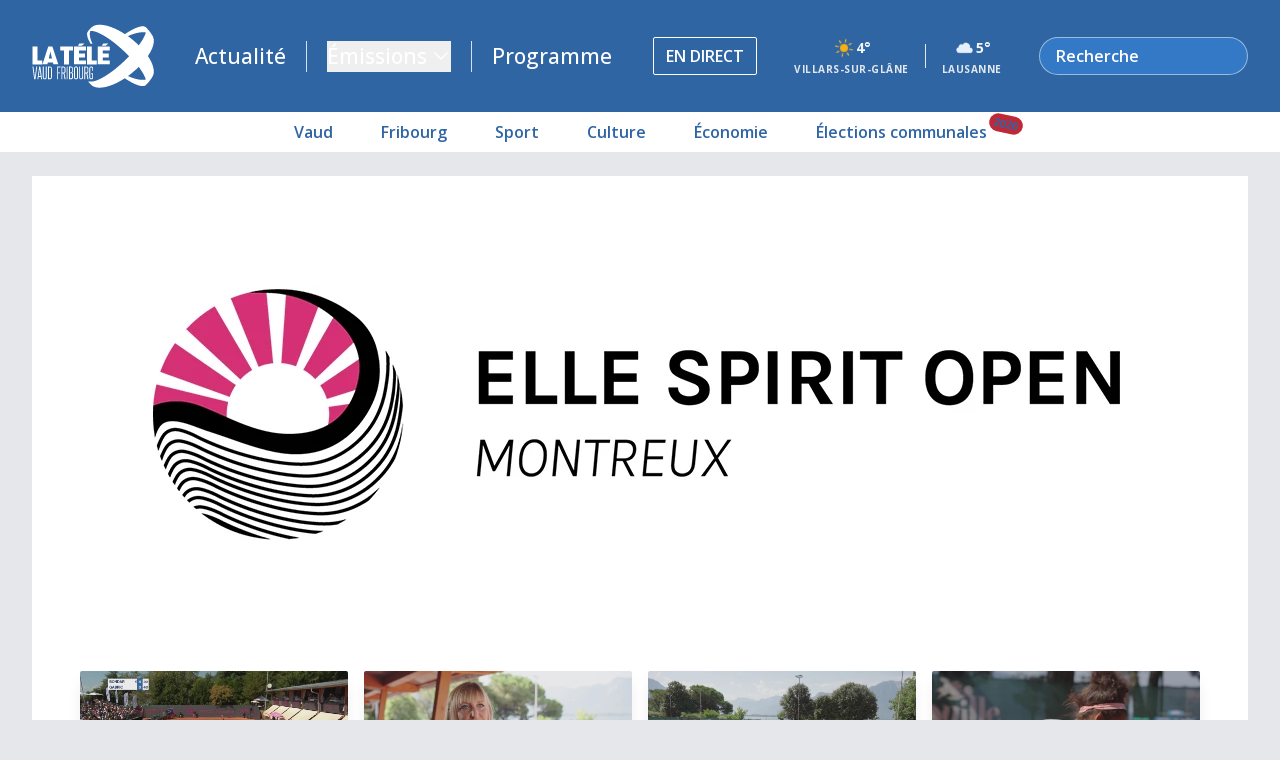

--- FILE ---
content_type: text/html; charset=UTF-8
request_url: https://latele.ch/emissions/elle-spirit-open
body_size: 10412
content:
<!DOCTYPE html>
<html lang="fr" prefix="og: http://ogp.me/ns#" class="scrollbar-thin scrollbar-track-transparent scrollbar-thumb-tele dark:scrollbar-thumb-white ">
<head>
    <meta charset="utf-8">
    <meta name="viewport" content="width=device-width, initial-scale=1">

    <!-- SEO -->
            <title>Elle Spirit Open - La Télé</title>

    <meta name="description" content="&lt;div&gt;Le &quot;Elle Spirit Open&quot; est devenu un passage incontournable du tennis féminin en Suisse. Ce tournoi accueille chaque année les pépites du circuit internationales qui deviendront les championnes de demain.&amp;nbsp;&lt;/div&gt;">


        <script async src="https://pagead2.googlesyndication.com/pagead/js/adsbygoogle.js?client=ca-pub-2889585344520571"
            crossorigin="anonymous"></script>
    <!-- Google tag (gtag.js) -->
    <script async src="https://www.googletagmanager.com/gtag/js?id=G-2TB6FRP2P3"></script>
    <script>
        window.dataLayer = window.dataLayer || [];
        function gtag(){dataLayer.push(arguments);}
        gtag('js', new Date());
                    gtag('set', 'content_group', '');
    
        gtag('config', 'G-2TB6FRP2P3');
    </script>
        <!-- Matomo -->
    <script>
      var _paq = window._paq = window._paq || [];
      /* tracker methods like "setCustomDimension" should be called before "trackPageView" */
      _paq.push(['trackPageView']);
      _paq.push(['enableLinkTracking']);
      (function() {
        var u="//matomo.latele.ch/";
        _paq.push(['setTrackerUrl', u+'matomo.php']);
        _paq.push(['setSiteId', '1']);
        var d=document, g=d.createElement('script'), s=d.getElementsByTagName('script')[0];
        g.async=true; g.src=u+'matomo.js'; s.parentNode.insertBefore(g,s);
      })();
    </script>
    <!-- End Matomo Code -->
    <link rel="apple-touch-icon" sizes="180x180" href="/img/favicon/apple-touch-icon.png">
    <link rel="icon" type="image/png" sizes="32x32" href="/img/favicon/favicon-32x32.png">
    <link rel="icon" type="image/png" sizes="16x16" href="/img/favicon/favicon-16x16.png">

    <link rel="manifest" href="/img/favicon/site.webmanifest">
    <link rel="shortcut icon" href="/img/favicon/favicon.ico">
    <meta name="msapplication-TileColor" content="#2f64a2">
    <meta name="msapplication-config" content="/img/favicon/browserconfig.xml">
    <meta name="theme-color" content="#2f64a2">

    <!-- CSRF Token -->
    <meta name="csrf-token" content="RlHhncai8VyUwSqtU8ZnQ6vzmPoW9GXAVfoagFXI">

    <!-- Scripts -->
        <link rel="canonical" href="https://latele.ch/emissions/elle-spirit-open">

        <script async src="https://securepubads.g.doubleclick.net/tag/js/gpt.js"></script>
    <script async>
        window.googletag = window.googletag || {cmd: []};
        googletag.cmd.push(function() {
            googletag.defineSlot('/22713126990/970x90', [970, 90], 'div-gpt-ad-1666166192150-0').addService(googletag.pubads()); // 970x90
            googletag.defineSlot('/22713126990/300x600', [300, 600], 'div-gpt-ad-1666166079161-0').addService(googletag.pubads()); // 300x600
            googletag.pubads().enableSingleRequest();
            googletag.pubads().collapseEmptyDivs();
            googletag.pubads().setTargeting("page", "show");
            googletag.pubads().setTargeting("show", "ELLEOPEN");
                            googletag.pubads().setTargeting("region", ["all"]);
                        googletag.enableServices();
        });
    </script>
    <script async>
        window.onload = function() {
            googletag.cmd.push(function() { googletag.display('div-gpt-ad-1666166192150-0'); }); // 970x90
            googletag.cmd.push(function() { googletag.display('div-gpt-ad-1666166079161-0'); }); // 300x600
        }
    </script>
    
    

    <link rel="dns-prefetch" href="//static.infomaniak.ch">
    <link rel="dns-prefetch" href="//stats.g.doubleclick.net">
    <link rel="dns-prefetch" href="//25642436b13ebe94a440.ucr.io">

    <style>
        img,svg{display:block;vertical-align:middle}@media (min-width:768px){.md\:mb-4{margin-bottom:1rem}.md\:h-\[531px\]{height:531px}.md\:\!h-\[40px\]{height:40px!important}.md\:\!w-\[40px\]{width:40px!important}.md\:items-start{align-items:flex-start}.md\:p-12{padding:3rem}.md\:px-6{padding-left:1.5rem;padding-right:1.5rem}.md\:py-12{padding-bottom:3rem;padding-top:3rem}.md\:text-\[2rem\]{font-size:2rem}.md\:text-\[1\.3rem\]{font-size:1.3rem}}*,:after,:before{border:0 solid #e5e7eb;box-sizing:border-box}:after,:before{--tw-content:""}html{-webkit-text-size-adjust:100%;font-family:Open Sans,sans-serif;line-height:1.5;-moz-tab-size:4;-o-tab-size:4;tab-size:4}body{line-height:inherit;margin:0}h2,h3{font-size:inherit;font-weight:inherit}a{color:inherit;text-decoration:inherit}:-moz-focusring{outline:auto}:-moz-ui-invalid{box-shadow:none}::-webkit-inner-spin-button,::-webkit-outer-spin-button{height:auto}::-webkit-search-decoration{-webkit-appearance:none}::-webkit-file-upload-button{-webkit-appearance:button;font:inherit}h2,h3,p{margin:0}ul{list-style:none;margin:0;padding:0}iframe,img,svg{display:block;vertical-align:middle}img{height:auto;max-width:100%}::-webkit-datetime-edit-fields-wrapper{padding:0}::-webkit-date-and-time-value{min-height:1.5em}::-webkit-datetime-edit,::-webkit-datetime-edit-day-field,::-webkit-datetime-edit-hour-field,::-webkit-datetime-edit-meridiem-field,::-webkit-datetime-edit-millisecond-field,::-webkit-datetime-edit-minute-field,::-webkit-datetime-edit-month-field,::-webkit-datetime-edit-second-field,::-webkit-datetime-edit-year-field{padding-bottom:0;padding-top:0}*,:after,:before{--tw-border-spacing-x:0;--tw-border-spacing-y:0;--tw-translate-x:0;--tw-translate-y:0;--tw-rotate:0;--tw-skew-x:0;--tw-skew-y:0;--tw-scale-x:1;--tw-scale-y:1;--tw-scroll-snap-strictness:proximity;--tw-ring-offset-width:0px;--tw-ring-offset-color:#fff;--tw-ring-color:rgba(59,130,246,.5);--tw-ring-offset-shadow:0 0 #0000;--tw-ring-shadow:0 0 #0000;--tw-shadow:0 0 #0000;--tw-shadow-colored:0 0 #0000}::-webkit-backdrop{--tw-border-spacing-x:0;--tw-border-spacing-y:0;--tw-translate-x:0;--tw-translate-y:0;--tw-rotate:0;--tw-skew-x:0;--tw-skew-y:0;--tw-scale-x:1;--tw-scale-y:1;--tw-scroll-snap-strictness:proximity;--tw-ring-offset-width:0px;--tw-ring-offset-color:#fff;--tw-ring-color:rgba(59,130,246,.5);--tw-ring-offset-shadow:0 0 #0000;--tw-ring-shadow:0 0 #0000;--tw-shadow:0 0 #0000;--tw-shadow-colored:0 0 #0000}::backdrop{--tw-border-spacing-x:0;--tw-border-spacing-y:0;--tw-translate-x:0;--tw-translate-y:0;--tw-rotate:0;--tw-skew-x:0;--tw-skew-y:0;--tw-scale-x:1;--tw-scale-y:1;--tw-scroll-snap-strictness:proximity;--tw-ring-offset-width:0px;--tw-ring-offset-color:#fff;--tw-ring-color:rgba(59,130,246,.5);--tw-ring-offset-shadow:0 0 #0000;--tw-ring-shadow:0 0 #0000;--tw-shadow:0 0 #0000;--tw-shadow-colored:0 0 #0000}.sr-only{clip:rect(0,0,0,0);border-width:0;height:1px;margin:-1px;overflow:hidden;padding:0;position:absolute;white-space:nowrap;width:1px}.absolute{position:absolute}.relative{position:relative}.top-0{top:0}.left-0{left:0}.z-10{z-index:10}.mx-auto{margin-left:auto;margin-right:auto}.mb-6{margin-bottom:1.5rem}.mr-2{margin-right:.5rem}.mb-12{margin-bottom:3rem}.mb-4{margin-bottom:1rem}.block{display:block}.flex{display:flex}.grid{display:grid}.hidden{display:none}.h-\[300px\]{height:300px}.h-full{height:100%}.h-6{height:1.5rem}.h-4{height:1rem}.h-\[80px\]{height:80px}.min-h-\[36px\]{min-height:36px}.w-full{width:100%}.w-6{width:1.5rem}.w-4{width:1rem}.max-w-7xl{max-width:80rem}.shrink-0{flex-shrink:0}.grid-cols-2{grid-template-columns:repeat(2,minmax(0,1fr))}.flex-col{flex-direction:column}.items-center{align-items:center}.justify-end{justify-content:flex-end}.justify-center{justify-content:center}.justify-between{justify-content:space-between}.gap-4{gap:1rem}.gap-2{gap:.5rem}.border-b{border-bottom-width:1px}.border-gray-700{--tw-border-opacity:1;border-color:rgb(55 65 81/var(--tw-border-opacity))}.bg-tele{--tw-bg-opacity:1;background-color:rgb(47 101 163/var(--tw-bg-opacity))}.bg-white{--tw-bg-opacity:1;background-color:rgb(255 255 255/var(--tw-bg-opacity))}.bg-gray-100{--tw-bg-opacity:1;background-color:rgb(243 244 246/var(--tw-bg-opacity))}.bg-tele-dark{--tw-bg-opacity:1;background-color:rgb(13 52 106/var(--tw-bg-opacity))}.bg-contain{background-size:contain}.bg-top{background-position:top}.bg-no-repeat{background-repeat:no-repeat}.fill-white{fill:#fff}.px-0{padding-left:0;padding-right:0}.px-3\.5{padding-left:.875rem;padding-right:.875rem}.py-1{padding-bottom:.25rem;padding-top:.25rem}.px-4{padding-left:1rem;padding-right:1rem}.py-2{padding-bottom:.5rem;padding-top:.5rem}.py-4{padding-bottom:1rem;padding-top:1rem}.pb-2{padding-bottom:.5rem}.text-\[1\.2rem\]{font-size:1.2rem}.text-2xl{font-size:1.5rem;line-height:2rem}.font-bold{font-weight:700}.uppercase{text-transform:uppercase}.\!text-white{--tw-text-opacity:1!important;color:rgb(255 255 255/var(--tw-text-opacity))!important}.text-white{--tw-text-opacity:1;color:rgb(255 255 255/var(--tw-text-opacity))}.text-tele{--tw-text-opacity:1;color:rgb(47 101 163/var(--tw-text-opacity))}.text-gray-600{--tw-text-opacity:1;color:rgb(75 85 99/var(--tw-text-opacity))}.antialiased{-webkit-font-smoothing:antialiased;-moz-osx-font-smoothing:grayscale}body{background:#efefef}@media (min-width:768px){.md\:mb-4{margin-bottom:1rem}.md\:block{display:block}.md\:h-\[531px\]{height:531px}.md\:\!h-\[40px\]{height:40px!important}.md\:h-\[112px\]{height:112px}.md\:\!w-\[40px\]{width:40px!important}.md\:items-start{align-items:flex-start}.md\:bg-cover{background-size:cover}.md\:bg-center{background-position:50%}.md\:p-12{padding:3rem}.md\:px-6{padding-left:1.5rem;padding-right:1.5rem}.md\:py-12{padding-bottom:3rem;padding-top:3rem}.md\:text-\[2rem\]{font-size:2rem}.md\:text-\[1\.3rem\]{font-size:1.3rem}}@media (min-width:1024px){.lg\:grid-cols-4{grid-template-columns:repeat(4,minmax(0,1fr))}.lg\:px-8{padding-left:2rem;padding-right:2rem}.lg\:text-3xl{font-size:1.875rem;line-height:2.25rem}}    </style>
    <link rel="preload" as="style" href="https://latele.ch/build/assets/app-BDDrmOBf.css" /><link rel="stylesheet" href="https://latele.ch/build/assets/app-BDDrmOBf.css" />
    <link rel="preconnect" href="https://fonts.googleapis.com">
    <link rel="preconnect" href="https://fonts.gstatic.com" crossorigin>

    <link rel="preload" href="https://fonts.googleapis.com/css2?family=Open+Sans:ital,wght@0,300..800;1,300..800&display=swap" as="style" onload="this.onload=null;this.rel='stylesheet'">
    <noscript><link rel="stylesheet" href="https://fonts.googleapis.com/css2?family=Open+Sans:ital,wght@0,300..800;1,300..800&display=swap"></noscript>

    <link rel="alternate" type="application/rss+xml" href="https://latele.ch/feed" />

    <!-- Styles -->
    
    <!-- Structured data -->
                <script type="application/ld+json">
        {
            "@context": "https://schema.org",
            "@type": "NewsMediaOrganization",
            "url": "https://latele.ch",
            "name": "La Télé",
            "description": "La Télé est une chaîne de télévision régionale valdo-fribourgeoise diffusant de l&#039;actualité ainsi que des magazines généralistes.",
            "logo": "https://latele.ch/img/logo_latele.png",
            "image": "https://latele.ch/img/logo_latele.png",
            "address": {
                "@type": "PostalAddress",
                "addressLocality": "Lausanne, Suisse",
                "postalCode": "1004",
                "streetAddress": "Avenue des Bergières 10"
            },
            "email": "contact@latele.ch",
            "telephone": "+41 58 310 05 05",
            "contactPoint": {
                "@type": "ContactPoint",
                "telephone": "+41 58 310 05 05",
                "contactType": "Customer service"
            },
            "sameAs": [
                "https://facebook.com/latele.ch",
                "https://twitter.com/la_tele",
                "https://instagram.com/latele.ch"
            ]
        }
        </script>
        <script type="application/ld+json">
            {
            "@context": "https://schema.org",
            "@type": "WebSite",
            "name": "La Télé",
            "alternateName": ["La Télé", "Vaud-Fribourg TV SA", "VFTV", "latele.ch"],
            "url": "https://latele.ch",
            "creator": {
                "@type": "Person",
                "name": "Simon Rapin",
                "email": "simon.rapin@latele.ch",
                "jobTitle": "Software programmer"
            },
            "maintainer": {
                "@type": "Person",
                "name": "Simon Rapin",
                "email": "simon.rapin@latele.ch",
                "jobTitle": "Software programmer"
            },
            "potentialAction": {
                "@type": "SearchAction",
                "target": "https://latele.ch/recherche/?s={search_term_string}",
                "query-input": "required name=search_term_string"
                }
            }
        </script>
                <script type="application/ld+json">
    {
      "@context": "https://schema.org",
      "@type": "VideoObject",
      "name": "Tennis - Finale de l&#039;Elle Spirit Open 2023 à Montreux",
      "thumbnailUrl": "https://img.latele.ch/media/2023/ELLEOPEN/20230910-1350/ELLEOPEN-20230910-1350_078380.jpg",
      "publisher": {
        "@type": "Organization",
        "name": "La Télé",
        "logo": {
          "@type": "ImageObject",
          "url": "https://latele.ch/img/logo_latele.png"
        }
      },
      "description": "En seulement 6 éditions, le Elle Spirit Open est devenu un passage incontournable du tennis féminin en Suisse. Ce tournoi doté de 60 000$ accueille chaque année les pépites du circuit internationales qui deviendront les championnes de demain. A plusieurs reprises le tournoi a révélé des grandes championnes qui ont remporté des tournois du Grand Chelem et atteint la place de numéro 1 mondiale. La finale oppose Anna Bondar et Anna Gabric, remportée par Anna Bondar.",
      "contentUrl": "https://vod.infomaniak.com/redirect/video991_vod/media-7629/mp4-32/ELLEOPEN-20230910-1350_00000000.mp4",
      "embedUrl": "https://latele.ch/emissions/elle-spirit-open/tennis-elle-spirit-open-2023-2",
      "duration": "PT01H59M36S",
      "uploadDate": "2023-09-11T15:06:49+02:00",
    }
    </script>

            <script type="application/ld+json">
    {
      "@context": "https://schema.org",
      "@type": "VideoObject",
      "name": "Elle Spirit Open 2023",
      "thumbnailUrl": "https://img.latele.ch/media/2023/ELLEOPEN/20230905-1950/ELLEOPEN-20230905-1950_001842.jpg",
      "publisher": {
        "@type": "Organization",
        "name": "La Télé",
        "logo": {
          "@type": "ImageObject",
          "url": "https://latele.ch/img/logo_latele.png"
        }
      },
      "description": "En seulement 6 éditions, le Elle Spirit Open est devenu un passage incontournable du tennis féminin en Suisse. Pour ce dernier numéro de notre magazine consacré au tournois vaudois, nous avec rencontré Timea Bacsinszky. La Vaudoise officie depuis 2022 comme directrice sportive de l&#039;évenement.",
      "contentUrl": "https://vod.infomaniak.com/redirect/video991_vod/media-7629/mp4-32/ELLEOPEN-20230905-1950_00000040.mp4",
      "embedUrl": "https://latele.ch/emissions/elle-spirit-open/elle-spirit-open-s-2023-e-3?s=1",
      "duration": "PT00H03M06S",
      "uploadDate": "2023-08-30T15:47:23+02:00",
    }
    </script>

            <script type="application/ld+json">
    {
      "@context": "https://schema.org",
      "@type": "VideoObject",
      "name": "Elle Spirit Open 2023",
      "thumbnailUrl": "https://img.latele.ch/media/2023/ELLEOPEN/20230829-1950/ELLEOPEN-20230829-1950_001095.jpg",
      "publisher": {
        "@type": "Organization",
        "name": "La Télé",
        "logo": {
          "@type": "ImageObject",
          "url": "https://latele.ch/img/logo_latele.png"
        }
      },
      "description": "En seulement 6 éditions, le Elle Spirit Open de Montreux est devenu un passage incontournable du tennis féminin en Suisse. Pour ce 2e numéro de notre magazine consacré au tournoi vaudois, nous avons rencontré Benjamin Dracos et Yannick Fattebert. Ils sont respectivement président et vice-président du comité d&#039;organisation.",
      "contentUrl": "https://vod.infomaniak.com/redirect/video991_vod/media-7629/mp4-32/ELLEOPEN-20230829-1950_00000000.mp4",
      "embedUrl": "https://latele.ch/emissions/elle-spirit-open/elle-spirit-open-s-2023-e-2",
      "duration": "PT00H03M17S",
      "uploadDate": "2023-08-24T13:18:30+02:00",
    }
    </script>

            <script type="application/ld+json">
    {
      "@context": "https://schema.org",
      "@type": "VideoObject",
      "name": "Elle Spirit Open 2023",
      "thumbnailUrl": "https://img.latele.ch/media/2023/ELLEOPEN/20230822-1954/ELLEOPEN-20230822-1954_002699.jpg",
      "publisher": {
        "@type": "Organization",
        "name": "La Télé",
        "logo": {
          "@type": "ImageObject",
          "url": "https://latele.ch/img/logo_latele.png"
        }
      },
      "description": "En seulement 6 éditions, le Elle Spirit Open de Montreux est devenu un passage incontournable du tennis féminin en Suisse. Pour ce premier numéro de notre magazine consacré au tournoi vaudois, nous sommes allés à la rencontre de Naïma Karamoko. La Genevoise a remporté le double en 2022.",
      "contentUrl": "https://vod.infomaniak.com/redirect/video991_vod/media-7629/mp4-32/ELLEOPEN-20230822-1954_00000040.mp4",
      "embedUrl": "https://latele.ch/emissions/elle-spirit-open/elle-spirit-open-s-2023-e-1?s=1",
      "duration": "PT00H03M00S",
      "uploadDate": "2023-08-22T10:47:36+02:00",
    }
    </script>

                <script type="application/ld+json">
    {
      "@context": "https://schema.org",
      "@type": "VideoObject",
      "name": "Tennis - Elle Spirit Open 2023 - La finale en direct de Montreux",
      "thumbnailUrl": "https://img.latele.ch/media/2023/ELLEOPEN/20230910-1350/ELLEOPEN-20230910-1350_172226.jpg",
      "publisher": {
        "@type": "Organization",
        "name": "La Télé",
        "logo": {
          "@type": "ImageObject",
          "url": "https://latele.ch/img/logo_latele.png"
        }
      },
      "description": "Le &quot;Elle Spirit Open&quot; est devenu un passage incontournable du tennis féminin en Suisse. Ce tournoi accueille chaque année les pépites du circuit internationales qui deviendront les championnes de demain. Suivez la finale en direct de Montreux.",
      "contentUrl": "https://play.vod2.infomaniak.com/single/1jhvl2uqlj9cb/1jhvl2uq7b7oc/1jhvl2uqlj9du.mp4",
      "embedUrl": "/emissions/elle-spirit-open/tennis-elle-spirit-open-2023-2?s=1",
      "duration": "PT01H59M36S",
      "uploadDate": "2023-09-11T10:21:57+02:00",
    }
    </script>

            <script type="application/ld+json">
    {
      "@context": "https://schema.org",
      "@type": "VideoObject",
      "name": "Interviews de Benjamin Dracos et Yannick Fattebert, organisateurs du tournoi",
      "thumbnailUrl": "https://img.latele.ch/media/2023/ELLEOPEN/20230905-1950/ELLEOPEN-20230905-1950_MC.jpg",
      "publisher": {
        "@type": "Organization",
        "name": "La Télé",
        "logo": {
          "@type": "ImageObject",
          "url": "https://latele.ch/img/logo_latele.png"
        }
      },
      "description": "A quelques jours du tournoi de tennis montreusien, joueuses et organisateurs se confient au micro de Benjamin Peiry.",
      "contentUrl": "https://play.vod2.infomaniak.com/single/1jhvl2uqle2uy/1jhvl2uq7b7oc/1jhvl2uqle2vq.mp4",
      "embedUrl": "/emissions/elle-spirit-open/elle-spirit-open-s-2023-e-3?s=1",
      "duration": "PT00H03M06S",
      "uploadDate": "2023-08-30T15:39:55+02:00",
    }
    </script>

            <script type="application/ld+json">
    {
      "@context": "https://schema.org",
      "@type": "VideoObject",
      "name": "Interview de Conny Perrin",
      "thumbnailUrl": "https://img.latele.ch/media/2023/ELLEOPEN/20230829-1950/ELLEOPEN-20230829-1950_001017.jpg",
      "publisher": {
        "@type": "Organization",
        "name": "La Télé",
        "logo": {
          "@type": "ImageObject",
          "url": "https://latele.ch/img/logo_latele.png"
        }
      },
      "description": "A quelques jours du tournoi de tennis montreusien, joueuses et organisateurs se confient au micro de Benjamin Peiry.",
      "contentUrl": "https://play.vod2.infomaniak.com/single/1jhvl2uqlbfgm/1jhvl2uq7b7oc/1jhvl2uqlbfhd.mp4",
      "embedUrl": "/emissions/elle-spirit-open/elle-spirit-open-s-2023-e-2?s=1",
      "duration": "PT00H03M17S",
      "uploadDate": "2023-08-24T12:50:14+02:00",
    }
    </script>

            <script type="application/ld+json">
    {
      "@context": "https://schema.org",
      "@type": "VideoObject",
      "name": "Interview de Timea Bacsinszky",
      "thumbnailUrl": "https://img.latele.ch/media/2023/ELLEOPEN/20230822-1954/ELLEOPEN-20230822-1954_000948.jpg",
      "publisher": {
        "@type": "Organization",
        "name": "La Télé",
        "logo": {
          "@type": "ImageObject",
          "url": "https://latele.ch/img/logo_latele.png"
        }
      },
      "description": "A quelques jours du tournoi de tennis montreusien, joueuses et organisateurs se confient au micro de Benjamin Peiry.",
      "contentUrl": "https://play.vod2.infomaniak.com/single/1jhvl2uqlagn9/1jhvl2uq7b7oc/1jhvl2uqlagnw.mp4",
      "embedUrl": "/emissions/elle-spirit-open/elle-spirit-open-s-2023-e-1?s=1",
      "duration": "PT00H02M59S",
      "uploadDate": "2023-08-22T10:40:27+02:00",
    }
    </script>

        <script type="application/ld+json">
        {
        "@context": "https://schema.org",
        "@type": "TVSeries",
        "name": "Elle Spirit Open"
        
        }
    </script>


    <script>
        (function (c, s, q, u, a, r, e) {
            c.hj=c.hj||function(){(c.hj.q=c.hj.q||[]).push(arguments)};
            c._hjSettings = { hjid: a };
            r = s.getElementsByTagName('head')[0];
            e = s.createElement('script');
            e.async = true;
            e.src = q + c._hjSettings.hjid + u;
            r.appendChild(e);
        })(window, document, 'https://static.hj.contentsquare.net/c/csq-', '.js', 6412568);
    </script>

    <script async src="https://fundingchoicesmessages.google.com/i/pub-2889585344520571?ers=1"></script><script>(function() {function signalGooglefcPresent() {if (!window.frames['googlefcPresent']) {if (document.body) {const iframe = document.createElement('iframe'); iframe.style = 'width: 0; height: 0; border: none; z-index: -1000; left: -1000px; top: -1000px;'; iframe.style.display = 'none'; iframe.name = 'googlefcPresent'; document.body.appendChild(iframe);} else {setTimeout(signalGooglefcPresent, 0);}}}signalGooglefcPresent();})();</script>
</head>
    <body class="antialiased transition bg-gray-200 dark:bg-zinc-900">
                    <noscript><iframe src="https://www.googletagmanager.com/ns.html?id=GTM-MZMXW3C" height="0" width="0" style="display:none;visibility:hidden"></iframe></noscript>
                <div id="app">
            <div class="bg-tele dark:bg-tele-900 h-[80px] md:h-[112px]" id="header-placeholder"></div>
<latele-header :shows="[{&quot;title&quot;:&quot;Info Fribourg&quot;,&quot;image&quot;:&quot;https:\/\/latele.demeter.latele.ch\/-\/resize\/384x222\/-\/format\/webp\/-\/dpr\/2\/f\/https:\/\/latele.ch\/storage\/shows\/JClUfHQaWVXH9BxPf147TyHUh5i1efQlSzyjpV1j.jpg&quot;,&quot;link&quot;:&quot;\/emissions\/info-fribourg&quot;},{&quot;title&quot;:&quot;Info Vaud&quot;,&quot;image&quot;:&quot;https:\/\/latele.demeter.latele.ch\/-\/resize\/384x222\/-\/format\/webp\/-\/dpr\/2\/f\/https:\/\/latele.ch\/storage\/shows\/wq10o8RXDzB68bkqS5s7BdOBRSHtzBdaDuS1fIUQ.jpg&quot;,&quot;link&quot;:&quot;\/emissions\/info-vaud&quot;},{&quot;title&quot;:&quot;Fribourg fait maison&quot;,&quot;image&quot;:&quot;https:\/\/latele.demeter.latele.ch\/-\/resize\/384x222\/-\/format\/webp\/-\/dpr\/2\/f\/https:\/\/latele.ch\/storage\/shows\/u7S2vAkjPsgfcbYcp2MTBZIRfCUuUftR1bthkIgW.jpg&quot;,&quot;link&quot;:&quot;\/emissions\/fribourg-fait-maison&quot;},{&quot;title&quot;:&quot;\u00c9lections communales VD 2026&quot;,&quot;image&quot;:&quot;https:\/\/latele.demeter.latele.ch\/-\/resize\/384x222\/-\/format\/webp\/-\/dpr\/2\/f\/https:\/\/latele.ch\/storage\/shows\/3ossFIG2xyInyK9KRBVIhxXzKkD1CMwq9XA08Ds4.jpg&quot;,&quot;link&quot;:&quot;\/emissions\/elections-communales-vd&quot;},{&quot;title&quot;:&quot;\u00c9lections communales FR 2026&quot;,&quot;image&quot;:&quot;https:\/\/latele.demeter.latele.ch\/-\/resize\/384x222\/-\/format\/webp\/-\/dpr\/2\/f\/https:\/\/latele.ch\/storage\/shows\/yQ1vSm18S8vHpEuuWw0UJy9MSj1g4hpI4XVqOIpv.jpg&quot;,&quot;link&quot;:&quot;\/emissions\/elections-communales-fr&quot;},{&quot;title&quot;:&quot;Banc public&quot;,&quot;image&quot;:&quot;https:\/\/latele.demeter.latele.ch\/-\/resize\/384x222\/-\/format\/webp\/-\/dpr\/2\/f\/https:\/\/latele.ch\/storage\/shows\/38Yta4WvXDguSXU8SY2ZFn36T4EeTEPJTyB5tYbQ.jpg&quot;,&quot;link&quot;:&quot;\/emissions\/banc-public&quot;},{&quot;title&quot;:&quot;Swiss Voice Tour&quot;,&quot;image&quot;:&quot;https:\/\/latele.demeter.latele.ch\/-\/resize\/384x222\/-\/format\/webp\/-\/dpr\/2\/f\/https:\/\/latele.ch\/storage\/shows\/yuTp4i4StnoziWbkIZ9Zgh6qVI7nOPTzW1gmxQ32.jpg&quot;,&quot;link&quot;:&quot;\/emissions\/swiss-voice-tour&quot;},{&quot;title&quot;:&quot;National League - Saison 25\/26&quot;,&quot;image&quot;:&quot;https:\/\/latele.demeter.latele.ch\/-\/resize\/384x222\/-\/format\/webp\/-\/dpr\/2\/f\/https:\/\/latele.ch\/storage\/shows\/4WYTPewPAKnmftnywhaM2RwEETcCE68adGriXWUB.jpg&quot;,&quot;link&quot;:&quot;\/emissions\/national-league-saison&quot;},{&quot;title&quot;:&quot;National League - Les Highlights&quot;,&quot;image&quot;:&quot;https:\/\/latele.demeter.latele.ch\/-\/resize\/384x222\/-\/format\/webp\/-\/dpr\/2\/f\/https:\/\/latele.ch\/storage\/shows\/l7zIUn5VIINQK2pSRUL7ceTJI2ooYTlwPqsAa7ky.jpg&quot;,&quot;link&quot;:&quot;\/emissions\/national-league-les-highlights&quot;}]"  v-cloak>
    <a href="/">
                    <span class="sr-only">La Télé - Télévision régionale Vaud et Fribourg</span>
                <img class="h-12 md:h-16 w-auto" src="/img/logo_latele_vf_white.svg" alt="La Télé" title="La Télé" width="122" height="64" loading="eager"/>
    </a>
</latele-header>
<div class="py-2 bg-white dark:bg-gray-600 overflow-x-auto scrollbar-thin">
    <ul class="flex justify-center md:justify-center whitespace-nowrap mx-auto min-w-max">
                                <li class="font-semibold text-tele dark:text-white shrink-0 px-4 sm:px-6">
                                    <a href="https://latele.ch/actualite/region/vaud" class="hover:underline" title="Région Vaud">
                        Vaud
                    </a>
                            </li>
                                            <li class="font-semibold text-tele dark:text-white shrink-0 px-4 sm:px-6">
                                    <a href="https://latele.ch/actualite/region/fribourg" class="hover:underline" title="Région Fribourg">
                        Fribourg
                    </a>
                            </li>
                                                                                    <li class="font-semibold text-tele dark:text-white shrink-0 px-4 sm:px-6">
                                    <a href="https://latele.ch/actualite/theme/sport" class="hover:underline" title="Thème Sport">
                        Sport
                    </a>
                            </li>
                                            <li class="font-semibold text-tele dark:text-white shrink-0 px-4 sm:px-6">
                                    <a href="https://latele.ch/actualite/theme/culture" class="hover:underline" title="Thème Culture">
                        Culture
                    </a>
                            </li>
                                            <li class="font-semibold text-tele dark:text-white shrink-0 px-4 sm:px-6">
                                    <a href="https://latele.ch/actualite/theme/economie" class="hover:underline" title="Thème Économie">
                        Économie
                    </a>
                            </li>
                            <li class="font-semibold text-tele dark:text-white shrink-0 px-4 sm:px-6">
            <a href="https://elections-communales.ch" class="hover:underline" style="position: relative;" title="Élections communales 2026">
                <span>Élections communales</span>
                <span style="
                    display: inline-block;
                    background: #bf2937;
                    position: absolute;
                    right: -36px;
                    transform: rotate(
                12deg);
                    padding: 1px 5px;
                    font-weight: bold;
                    border-radius: 10px;
                    font-size: 11px;
                    top: -6px;
                ">2026</span>
            </a>
        </li>
    </ul>
</div>
            <main class="py-4 md:py-6">
                
        <div class="max-w-7xl mx-auto px-4 md:px-6 lg:px-8">
    <div class="w-[970px] mx-auto hidden lg:block">
            <div id="div-gpt-ad-1666166192150-0" style="min-width: 970px; min-height: 90px;" class="mb-6"></div>
        </div>
</div>
    
    <div class="max-w-7xl mx-auto px-4 md:px-6 lg:px-8 relative">
    <div class="h-full w-[300px] absolute left-[100%] hidden ads:block">
                <div id="div-gpt-ad-1666166079161-0" style="min-width: 300px; min-height: 600px;" class="sticky top-5"></div>
            </div>
        
        <div class="bg-gray-100 dark:bg-slate-800 mb-12">
            <div class="mb-6 lg:mb-0">
                <img src="https://latele.demeter.latele.ch/-/resize/630x298/-/format/webp/f/https://latele.ch/storage/shows/ykbOO0pDsaED2zMFUPBvqY3u6Dz3ioYpbAbljehl.jpg"
                     srcset="https://latele.demeter.latele.ch/-/resize/960x455/-/format/webp/f/https://latele.ch/storage/shows/ykbOO0pDsaED2zMFUPBvqY3u6Dz3ioYpbAbljehl.jpg 960w, https://latele.demeter.latele.ch/-/resize/1216x575/-/format/webp/f/https://latele.ch/storage/shows/ykbOO0pDsaED2zMFUPBvqY3u6Dz3ioYpbAbljehl.jpg 1216w"
                     width="1216" height="575" alt="Elle Spirit Open" class="w-full">
            </div>

            <div class="p-6 lg:p-12 pt-0">
                                    <div class="relative lg:-mt-32 mb-6">
                        <div class="grid md:grid-cols-4 gap-4">
                                                            <div class="flex flex-col bg-white dark:bg-slate-900 rounded-sm overflow-hidden shadow-lg">
                                    <div class="group tele-video-item relative bg-gray-300 aspect-video overflow-hidden">
    <a href="/emissions/elle-spirit-open/tennis-elle-spirit-open-2023-2" class="absolute inset-0 z-10" title="Tennis - Finale de l&amp;#039;Elle Spirit Open 2023 à Montreux">
        <span class="sr-only">Tennis - Finale de l&amp;#039;Elle Spirit Open 2023 à Montreux</span>
    </a>
    <img src="https://latele.demeter.latele.ch/-/resize/268x150/-/format/webp/-/dpr/2/f/https://img.latele.ch/media/2023/ELLEOPEN/20230910-1350/ELLEOPEN-20230910-1350_078380.jpg" title="Tennis - Finale de l&amp;#039;Elle Spirit Open 2023 à Montreux" srcset="" sizes="" alt="Tennis - Finale de l&amp;#039;Elle Spirit Open 2023 à Montreux" width="268" height="150" class="object-cover w-full" loading="lazy">
        <div class="opacity-0 group-hover:opacity-100 transition bg-slate-900 text-white text-[0.7rem] absolute bottom-3 right-3 py-0.5 px-1.5 rounded">01:59:36</div>
    </div>
                                    <div class="p-4">
                                        <h4 class="text-sm md:text-base font-bold text-gray-700 dark:text-slate-200 mb-1">
                                            <a href="/emissions/elle-spirit-open/tennis-elle-spirit-open-2023-2" class="hover:underline">Tennis - Finale de l&#039;Elle Spirit Open 2023 à Montreux</a>
                                        </h4>
                                        <p class="text-sm dark:text-slate-200">11.09.2023</p>
                                    </div>
                                </div>
                                                            <div class="flex flex-col bg-white dark:bg-slate-900 rounded-sm overflow-hidden shadow-lg">
                                    <div class="group tele-video-item relative bg-gray-300 aspect-video overflow-hidden">
    <a href="/emissions/elle-spirit-open/elle-spirit-open-s-2023-e-3?s=1" class="absolute inset-0 z-10" title="Elle Spirit Open 2023">
        <span class="sr-only">Elle Spirit Open 2023</span>
    </a>
    <img src="https://latele.demeter.latele.ch/-/resize/268x150/-/format/webp/-/dpr/2/f/https://img.latele.ch/media/2023/ELLEOPEN/20230905-1950/ELLEOPEN-20230905-1950_001842.jpg" title="Elle Spirit Open 2023" srcset="" sizes="" alt="Elle Spirit Open 2023" width="268" height="150" class="object-cover w-full" loading="lazy">
        <div class="opacity-0 group-hover:opacity-100 transition bg-slate-900 text-white text-[0.7rem] absolute bottom-3 right-3 py-0.5 px-1.5 rounded">00:03:06</div>
    </div>
                                    <div class="p-4">
                                        <h4 class="text-sm md:text-base font-bold text-gray-700 dark:text-slate-200 mb-1">
                                            <a href="/emissions/elle-spirit-open/elle-spirit-open-s-2023-e-3?s=1" class="hover:underline">Elle Spirit Open 2023</a>
                                        </h4>
                                        <p class="text-sm dark:text-slate-200">05.09.2023</p>
                                    </div>
                                </div>
                                                            <div class="flex flex-col bg-white dark:bg-slate-900 rounded-sm overflow-hidden shadow-lg">
                                    <div class="group tele-video-item relative bg-gray-300 aspect-video overflow-hidden">
    <a href="/emissions/elle-spirit-open/elle-spirit-open-s-2023-e-2" class="absolute inset-0 z-10" title="Elle Spirit Open 2023">
        <span class="sr-only">Elle Spirit Open 2023</span>
    </a>
    <img src="https://latele.demeter.latele.ch/-/resize/268x150/-/format/webp/-/dpr/2/f/https://img.latele.ch/media/2023/ELLEOPEN/20230829-1950/ELLEOPEN-20230829-1950_001095.jpg" title="Elle Spirit Open 2023" srcset="" sizes="" alt="Elle Spirit Open 2023" width="268" height="150" class="object-cover w-full" loading="lazy">
        <div class="opacity-0 group-hover:opacity-100 transition bg-slate-900 text-white text-[0.7rem] absolute bottom-3 right-3 py-0.5 px-1.5 rounded">00:03:17</div>
    </div>
                                    <div class="p-4">
                                        <h4 class="text-sm md:text-base font-bold text-gray-700 dark:text-slate-200 mb-1">
                                            <a href="/emissions/elle-spirit-open/elle-spirit-open-s-2023-e-2" class="hover:underline">Elle Spirit Open 2023</a>
                                        </h4>
                                        <p class="text-sm dark:text-slate-200">29.08.2023</p>
                                    </div>
                                </div>
                                                            <div class="flex flex-col bg-white dark:bg-slate-900 rounded-sm overflow-hidden shadow-lg">
                                    <div class="group tele-video-item relative bg-gray-300 aspect-video overflow-hidden">
    <a href="/emissions/elle-spirit-open/elle-spirit-open-s-2023-e-1?s=1" class="absolute inset-0 z-10" title="Elle Spirit Open 2023">
        <span class="sr-only">Elle Spirit Open 2023</span>
    </a>
    <img src="https://latele.demeter.latele.ch/-/resize/268x150/-/format/webp/-/dpr/2/f/https://img.latele.ch/media/2023/ELLEOPEN/20230822-1954/ELLEOPEN-20230822-1954_002699.jpg" title="Elle Spirit Open 2023" srcset="" sizes="" alt="Elle Spirit Open 2023" width="268" height="150" class="object-cover w-full" loading="lazy">
        <div class="opacity-0 group-hover:opacity-100 transition bg-slate-900 text-white text-[0.7rem] absolute bottom-3 right-3 py-0.5 px-1.5 rounded">00:03:00</div>
    </div>
                                    <div class="p-4">
                                        <h4 class="text-sm md:text-base font-bold text-gray-700 dark:text-slate-200 mb-1">
                                            <a href="/emissions/elle-spirit-open/elle-spirit-open-s-2023-e-1?s=1" class="hover:underline">Elle Spirit Open 2023</a>
                                        </h4>
                                        <p class="text-sm dark:text-slate-200">22.08.2023</p>
                                    </div>
                                </div>
                                                    </div>
                    </div>
                
                <hr class="border border-b border-gray-300 mb-6">

                <h1 class="text-[2.3rem] font-bold text-gray-600 dark:text-slate-200">Elle Spirit Open</h1>
                                <div class="text-[1.1rem] text-gray-700 dark:text-slate-200 mb-6"><div>Le "Elle Spirit Open" est devenu un passage incontournable du tennis féminin en Suisse. Ce tournoi accueille chaque année les pépites du circuit internationales qui deviendront les championnes de demain.&nbsp;</div></div>

                <div class="flex items-center gap-4">
                                            <a href="https://latele.ch/emissions/elle-spirit-open/episodes" class="relative inline-block bg-tele text-white px-4 py-3 font-medium hover:bg-tele-dark hover:-translate-y-1 transition transition-all duration-200">Voir tous les épisodes</a>
                                                                                                    </div>
            </div>
        </div>

        
        
        
                    <section class="most-viewed mb-12">
                <h3 class="block border-b border-gray-700 pb-2 text-2xl lg:text-3xl mb-4 dark:text-white dark:border-gray-500">Les plus vus ce mois</h3>

                <div class="relative mb-6">
                    <div class="grid md:grid-cols-4 gap-4">
                                                    <div class="flex flex-col bg-white dark:bg-slate-800">
                                <div class="group tele-video-item relative bg-gray-300 aspect-video overflow-hidden">
    <a href="/emissions/elle-spirit-open/tennis-elle-spirit-open-2023-2" class="absolute inset-0 z-10" title="Tennis - Elle Spirit Open 2023">
        <span class="sr-only">Tennis - Elle Spirit Open 2023</span>
    </a>
    <img src="https://latele.demeter.latele.ch/-/resize/292x164/-/format/webp/-/dpr/2/f/https://img.latele.ch/media/2023/ELLEOPEN/20230910-1350/ELLEOPEN-20230910-1350_172226.jpg" title="Tennis - Elle Spirit Open 2023" srcset="" sizes="" alt="Tennis - Elle Spirit Open 2023" width="292" height="164" class="object-cover w-full" loading="lazy">
        <div class="opacity-0 group-hover:opacity-100 transition bg-slate-900 text-white text-[0.7rem] absolute bottom-3 right-3 py-0.5 px-1.5 rounded">01:59:36</div>
    </div>
                                <div class="p-4">
                                    <h4 class="text-sm md:text-base font-bold text-gray-700 dark:text-slate-200 mb-1">
                                        <a href="/emissions/elle-spirit-open/tennis-elle-spirit-open-2023-2" class="hover:underline">Tennis - Elle Spirit Open 2023 - La finale en direct de Montreux</a>
                                    </h4>
                                    <p class="text-sm dark:text-slate-200">11.09.2023</p>
                                </div>
                            </div>
                                                    <div class="flex flex-col bg-white dark:bg-slate-800">
                                <div class="group tele-video-item relative bg-gray-300 aspect-video overflow-hidden">
    <a href="/emissions/elle-spirit-open/elle-spirit-open-s-2023-e-3" class="absolute inset-0 z-10" title="Elle Spirit Open [S.2023][E.3]">
        <span class="sr-only">Elle Spirit Open [S.2023][E.3]</span>
    </a>
    <img src="https://latele.demeter.latele.ch/-/resize/292x164/-/format/webp/-/dpr/2/f/https://img.latele.ch/media/2023/ELLEOPEN/20230905-1950/ELLEOPEN-20230905-1950_MC.jpg" title="Elle Spirit Open [S.2023][E.3]" srcset="" sizes="" alt="Elle Spirit Open [S.2023][E.3]" width="292" height="164" class="object-cover w-full" loading="lazy">
        <div class="opacity-0 group-hover:opacity-100 transition bg-slate-900 text-white text-[0.7rem] absolute bottom-3 right-3 py-0.5 px-1.5 rounded">00:03:06</div>
    </div>
                                <div class="p-4">
                                    <h4 class="text-sm md:text-base font-bold text-gray-700 dark:text-slate-200 mb-1">
                                        <a href="/emissions/elle-spirit-open/elle-spirit-open-s-2023-e-3" class="hover:underline">Interviews de Benjamin Dracos et Yannick Fattebert, organisateurs du tournoi</a>
                                    </h4>
                                    <p class="text-sm dark:text-slate-200">05.09.2023</p>
                                </div>
                            </div>
                                                    <div class="flex flex-col bg-white dark:bg-slate-800">
                                <div class="group tele-video-item relative bg-gray-300 aspect-video overflow-hidden">
    <a href="/emissions/elle-spirit-open/elle-spirit-open-s-2023-e-2" class="absolute inset-0 z-10" title="Elle Spirit Open [S.2023][E.2]">
        <span class="sr-only">Elle Spirit Open [S.2023][E.2]</span>
    </a>
    <img src="https://latele.demeter.latele.ch/-/resize/292x164/-/format/webp/-/dpr/2/f/https://img.latele.ch/media/2023/ELLEOPEN/20230829-1950/ELLEOPEN-20230829-1950_001017.jpg" title="Elle Spirit Open [S.2023][E.2]" srcset="" sizes="" alt="Elle Spirit Open [S.2023][E.2]" width="292" height="164" class="object-cover w-full" loading="lazy">
        <div class="opacity-0 group-hover:opacity-100 transition bg-slate-900 text-white text-[0.7rem] absolute bottom-3 right-3 py-0.5 px-1.5 rounded">00:03:17</div>
    </div>
                                <div class="p-4">
                                    <h4 class="text-sm md:text-base font-bold text-gray-700 dark:text-slate-200 mb-1">
                                        <a href="/emissions/elle-spirit-open/elle-spirit-open-s-2023-e-2" class="hover:underline">Interview de Conny Perrin</a>
                                    </h4>
                                    <p class="text-sm dark:text-slate-200">29.08.2023</p>
                                </div>
                            </div>
                                                    <div class="flex flex-col bg-white dark:bg-slate-800">
                                <div class="group tele-video-item relative bg-gray-300 aspect-video overflow-hidden">
    <a href="/emissions/elle-spirit-open/elle-spirit-open-s-2023-e-1" class="absolute inset-0 z-10" title="Elle Spirit Open [S.2023][E.1]">
        <span class="sr-only">Elle Spirit Open [S.2023][E.1]</span>
    </a>
    <img src="https://latele.demeter.latele.ch/-/resize/292x164/-/format/webp/-/dpr/2/f/https://img.latele.ch/media/2023/ELLEOPEN/20230822-1954/ELLEOPEN-20230822-1954_000948.jpg" title="Elle Spirit Open [S.2023][E.1]" srcset="" sizes="" alt="Elle Spirit Open [S.2023][E.1]" width="292" height="164" class="object-cover w-full" loading="lazy">
        <div class="opacity-0 group-hover:opacity-100 transition bg-slate-900 text-white text-[0.7rem] absolute bottom-3 right-3 py-0.5 px-1.5 rounded">00:02:59</div>
    </div>
                                <div class="p-4">
                                    <h4 class="text-sm md:text-base font-bold text-gray-700 dark:text-slate-200 mb-1">
                                        <a href="/emissions/elle-spirit-open/elle-spirit-open-s-2023-e-1" class="hover:underline">Interview de Timea Bacsinszky</a>
                                    </h4>
                                    <p class="text-sm dark:text-slate-200">22.08.2023</p>
                                </div>
                            </div>
                                            </div>
                </div>
            </section>
        
        <div class="text-center">
                            <a href="https://latele.ch/emissions/elle-spirit-open/episodes" class="relative inline-block bg-tele text-white px-4 py-3 font-medium shadow-xl hover:bg-tele-dark hover:-translate-y-1 transition transition-all duration-200">Voir tous les épisodes</a>
                    </div>
</div>
            </main>

            <footer class="bg-tele dark:bg-zinc-950 text-white py-12 lg:py-24">
    <div class="max-w-7xl mx-auto px-4 md:px-6 lg:px-8">
    <div class="grid md:grid-cols-12 gap-6">
            <div class="md:col-span-3 order-4 md:order-1 self-center">
                <img src="https://latele.ch/img/logo_latele_vf_white.svg" alt="La Télé" title="La Télé" width="150" height="131" class="w-[150px] lg:w-[250px]">
            </div>
            <div class="md:col-span-1 order-1 md:order-2">
                <ul class="flex md:flex-col items-center gap-2">
                    <li class="bg-white rounded-full p-2"><a href="https://facebook.com/latele.ch" rel="noopener" target="_blank" title="La Télé sur Facebook"><svg xmlns="http://www.w3.org/2000/svg" viewBox="0 0 24 24" width="24px" height="24px" class="fill-tele">
    <path d="M12,2C6.477,2,2,6.477,2,12c0,5.013,3.693,9.153,8.505,9.876V14.65H8.031v-2.629h2.474v-1.749 c0-2.896,1.411-4.167,3.818-4.167c1.153,0,1.762,0.085,2.051,0.124v2.294h-1.642c-1.022,0-1.379,0.969-1.379,2.061v1.437h2.995 l-0.406,2.629h-2.588v7.247C18.235,21.236,22,17.062,22,12C22,6.477,17.523,2,12,2z"/>
</svg>
</a></li>
                    <li class="bg-white rounded-full p-2"><a href="https://instagram.com/latele.ch" rel="noopener" target="_blank" title="La Télé sur Instagram"><svg xmlns="http://www.w3.org/2000/svg" viewBox="0 0 24 24" width="24px" height="24px" class="fill-tele">
    <path d="M 8 3 C 5.239 3 3 5.239 3 8 L 3 16 C 3 18.761 5.239 21 8 21 L 16 21 C 18.761 21 21 18.761 21 16 L 21 8 C 21 5.239 18.761 3 16 3 L 8 3 z M 18 5 C 18.552 5 19 5.448 19 6 C 19 6.552 18.552 7 18 7 C 17.448 7 17 6.552 17 6 C 17 5.448 17.448 5 18 5 z M 12 7 C 14.761 7 17 9.239 17 12 C 17 14.761 14.761 17 12 17 C 9.239 17 7 14.761 7 12 C 7 9.239 9.239 7 12 7 z M 12 9 A 3 3 0 0 0 9 12 A 3 3 0 0 0 12 15 A 3 3 0 0 0 15 12 A 3 3 0 0 0 12 9 z"/>
</svg>
</a></li>
                    <li class="bg-white rounded-full p-2"><a href="https://ch.linkedin.com/company/latele" rel="noopener" target="_blank" title="La Télé sur Linkedin"><svg xmlns="http://www.w3.org/2000/svg" viewBox="0 0 448 512" width="24px" height="24px" class="fill-tele"><path d="M416 32H31.9C14.3 32 0 46.5 0 64.3v383.4C0 465.5 14.3 480 31.9 480H416c17.6 0 32-14.5 32-32.3V64.3c0-17.8-14.4-32.3-32-32.3zM135.4 416H69V202.2h66.5V416zm-33.2-243c-21.3 0-38.5-17.3-38.5-38.5S80.9 96 102.2 96c21.2 0 38.5 17.3 38.5 38.5 0 21.3-17.2 38.5-38.5 38.5zm282.1 243h-66.4V312c0-24.8-.5-56.7-34.5-56.7-34.6 0-39.9 27-39.9 54.9V416h-66.4V202.2h63.7v29.2h.9c8.9-16.8 30.6-34.5 62.9-34.5 67.2 0 79.7 44.3 79.7 101.9V416z"/></svg></a></li>
                    <li class="bg-white rounded-full p-3" style="display: none !important;"><a href="https://twitter.com/la_tele" rel="noopener" target="_blank" title="La Télé sur X"><svg xmlns="http://www.w3.org/2000/svg" viewBox="0 0 512 512" width="24px" height="24px" class="text-white fill-tele w-4 h-4">
    <path d="M389.2 48h70.6L305.6 224.2 487 464H345L233.7 318.6 106.5 464H35.8L200.7 275.5 26.8 48H172.4L272.9 180.9 389.2 48zM364.4 421.8h39.1L151.1 88h-42L364.4 421.8z"/>
</svg>
</a></li>
                    <li class="bg-white rounded-full p-2" style="display: none !important;"><a href="https://www.youtube.com/@latelevf" rel="noopener" target="_blank" title="La Télé sur YouTube"><svg xmlns="http://www.w3.org/2000/svg" viewBox="0 0 24 24" width="24px" height="24px" class="fill-tele">
    <path d="M21.582,6.186c-0.23-0.86-0.908-1.538-1.768-1.768C18.254,4,12,4,12,4S5.746,4,4.186,4.418 c-0.86,0.23-1.538,0.908-1.768,1.768C2,7.746,2,12,2,12s0,4.254,0.418,5.814c0.23,0.86,0.908,1.538,1.768,1.768 C5.746,20,12,20,12,20s6.254,0,7.814-0.418c0.861-0.23,1.538-0.908,1.768-1.768C22,16.254,22,12,22,12S22,7.746,21.582,6.186z M10,15.464V8.536L16,12L10,15.464z"/>
</svg>
</a></li>
                </ul>
            </div>
            <div class="md:col-span-3 order-2 md:order-3">
                <div class="border-white border-b-2 mb-4">
                    <h3 class="text-xl lg:text-3xl uppercase font-bold mb-2">L'entreprise</h3>
                </div>
                <ul>
                    <li><a href="/a-propos" title="A propos" class="uppercase hover:underline">À propos</a></li>
                    <li><a href="/formations" title="Formations" class="uppercase hover:underline">Formations</a></li>
                    <li><a href="/offres-emploi" title="Emploi" class="uppercase hover:underline">Emploi</a></li>
                    <li><a href="/blog" title="Blog" class="uppercase hover:underline">Blog</a></li>
                    <li><a href="/concours" title="Concours" class="uppercase hover:underline">Concours</a></li>
                    <li><a href="/nous-contacter" title="Nous contacter" class="uppercase hover:underline">Nous contacter</a></li>
                </ul>
            </div>
            <div class="md:col-span-3 order-3 md:order-4">
                <div class="border-white border-b-2 mb-4">
                    <h3 class="text-xl lg:text-3xl uppercase font-bold mb-2">Service</h3>
                </div>
                <ul>
                    <li><a href="https://latele.ch/recevoir-la-tele" title="Recevoir La Télé" class="uppercase hover:underline">Nous recevoir</a></li>
                    <li><a href="/pro" title="Espace pro" class="uppercase hover:underline">Espace pro</a></li>
                    <li><a href="https://publicite.latele.ch" target="_blank" title="Votre publicité sur La Télé" class="uppercase hover:underline flex gap-1">Publicité <svg xmlns="http://www.w3.org/2000/svg" fill="none" viewBox="0 0 24 24" stroke="currentColor" stroke-width="2" class="h-6 w-6 w-4">
    <path stroke-linecap="round" stroke-linejoin="round" d="M10 6H6a2 2 0 00-2 2v10a2 2 0 002 2h10a2 2 0 002-2v-4M14 4h6m0 0v6m0-6L10 14" />
</svg>
</a></li>
                </ul>
            </div>
            <div class="md:col-span-2 order-5 self-center">
                <div class="flex lg:justify-center mb-6">
                    <latele-dark-mode />
                </div>
                <div>
                    <p class="text-sm mb-2">Hébergé par Infomaniak</p>
                    <a href="https://www.infomaniak.com/goto/fr/home?utm_term=6911e4f108751" target="_blank" title="Infomaniak hébergement web Suisse">
                        <img src="/img/infomaniak-only-white.svg" alt="Infomaniak" class="max-w-[182px]">
                    </a>
                </div>
            </div>
        </div>
</div>
    </footer>
        </div>
            <script src="https://cdn.jwplayer.com/libraries/XERDtqdT.js"></script>
        <link rel="modulepreload" href="https://latele.ch/build/assets/app-uQQdOQYw.js" /><link rel="modulepreload" href="https://latele.ch/build/assets/vendor-CrunRI4C.js" /><script type="module" src="https://latele.ch/build/assets/app-uQQdOQYw.js"></script>    </body>
</html>


--- FILE ---
content_type: text/html; charset=utf-8
request_url: https://www.google.com/recaptcha/api2/aframe
body_size: 263
content:
<!DOCTYPE HTML><html><head><meta http-equiv="content-type" content="text/html; charset=UTF-8"></head><body><script nonce="mg-kk-I2oruirHFH8h1htw">/** Anti-fraud and anti-abuse applications only. See google.com/recaptcha */ try{var clients={'sodar':'https://pagead2.googlesyndication.com/pagead/sodar?'};window.addEventListener("message",function(a){try{if(a.source===window.parent){var b=JSON.parse(a.data);var c=clients[b['id']];if(c){var d=document.createElement('img');d.src=c+b['params']+'&rc='+(localStorage.getItem("rc::a")?sessionStorage.getItem("rc::b"):"");window.document.body.appendChild(d);sessionStorage.setItem("rc::e",parseInt(sessionStorage.getItem("rc::e")||0)+1);localStorage.setItem("rc::h",'1770109909777');}}}catch(b){}});window.parent.postMessage("_grecaptcha_ready", "*");}catch(b){}</script></body></html>

--- FILE ---
content_type: application/javascript
request_url: https://latele.ch/build/assets/Header-vRk_9vfw.js
body_size: 7408
content:
import{b as _,o as x,e,f as J,r as $,s as Fe,g as I,h as M,F as z,w as se,i as Q,j as _e,p as ie,k as ue,t as q,l as oe,m as Be,n as H,q as pe,u as F,v as E,x as Ie,y as B,T as ve,z as Me,A as je,B as Te,C as De}from"./vendor-CrunRI4C.js";import{_ as X}from"./_plugin-vue_export-helper-DlAUqK2U.js";import{m as fe,s as he,a as me,r as ge,b as we,c as R,d as Ne,e as Ve,f as Oe,g as Ae}from"./50d-URtLjkSt.js";import{i as Y,v as He,E as de,t as Le,q as ze,N as Ge,a as Re,w as We,b as Ke,h as Ze,n as ke,l as qe,c as U,P as L,d as V,e as O,T as ne}from"./portal-DfV6d6DQ.js";import{A as ee,o as l,u as G,i as W,f as le,a as re,N as xe,b as A}from"./keyboard-Dk60r3m5.js";import{s as Ue}from"./use-resolve-button-type-D4LFk7x2.js";function Je(a,s){return x(),_("svg",{xmlns:"http://www.w3.org/2000/svg",fill:"none",viewBox:"0 0 24 24","stroke-width":"1.5",stroke:"currentColor","aria-hidden":"true","data-slot":"icon"},[e("path",{"stroke-linecap":"round","stroke-linejoin":"round",d:"m19.5 8.25-7.5 7.5-7.5-7.5"})])}function Qe(a,s){return x(),_("svg",{xmlns:"http://www.w3.org/2000/svg",fill:"none",viewBox:"0 0 24 24","stroke-width":"1.5",stroke:"currentColor","aria-hidden":"true","data-slot":"icon"},[e("path",{"stroke-linecap":"round","stroke-linejoin":"round",d:"M21.75 6.75v10.5a2.25 2.25 0 0 1-2.25 2.25h-15a2.25 2.25 0 0 1-2.25-2.25V6.75m19.5 0A2.25 2.25 0 0 0 19.5 4.5h-15a2.25 2.25 0 0 0-2.25 2.25m19.5 0v.243a2.25 2.25 0 0 1-1.07 1.916l-7.5 4.615a2.25 2.25 0 0 1-2.36 0L3.32 8.91a2.25 2.25 0 0 1-1.07-1.916V6.75"})])}function Xe(a,s){return x(),_("svg",{xmlns:"http://www.w3.org/2000/svg",fill:"none",viewBox:"0 0 24 24","stroke-width":"1.5",stroke:"currentColor","aria-hidden":"true","data-slot":"icon"},[e("path",{"stroke-linecap":"round","stroke-linejoin":"round",d:"m21 21-5.197-5.197m0 0A7.5 7.5 0 1 0 5.196 5.196a7.5 7.5 0 0 0 10.607 10.607Z"})])}function Ye(a,s){return x(),_("svg",{xmlns:"http://www.w3.org/2000/svg",fill:"none",viewBox:"0 0 24 24","stroke-width":"1.5",stroke:"currentColor","aria-hidden":"true","data-slot":"icon"},[e("path",{"stroke-linecap":"round","stroke-linejoin":"round",d:"M12 7.5h1.5m-1.5 3h1.5m-7.5 3h7.5m-7.5 3h7.5m3-9h3.375c.621 0 1.125.504 1.125 1.125V18a2.25 2.25 0 0 1-2.25 2.25M16.5 7.5V18a2.25 2.25 0 0 0 2.25 2.25M16.5 7.5V4.875c0-.621-.504-1.125-1.125-1.125H4.125C3.504 3.75 3 4.254 3 4.875V18a2.25 2.25 0 0 0 2.25 2.25h13.5M6 7.5h3v3H6v-3Z"})])}function et(a,s){return x(),_("svg",{xmlns:"http://www.w3.org/2000/svg",fill:"none",viewBox:"0 0 24 24","stroke-width":"1.5",stroke:"currentColor","aria-hidden":"true","data-slot":"icon"},[e("path",{"stroke-linecap":"round","stroke-linejoin":"round",d:"m15.75 10.5 4.72-4.72a.75.75 0 0 1 1.28.53v11.38a.75.75 0 0 1-1.28.53l-4.72-4.72M4.5 18.75h9a2.25 2.25 0 0 0 2.25-2.25v-9a2.25 2.25 0 0 0-2.25-2.25h-9A2.25 2.25 0 0 0 2.25 7.5v9a2.25 2.25 0 0 0 2.25 2.25Z"})])}function tt(a,s){return x(),_("svg",{xmlns:"http://www.w3.org/2000/svg",fill:"none",viewBox:"0 0 24 24","stroke-width":"1.5",stroke:"currentColor","aria-hidden":"true","data-slot":"icon"},[e("path",{"stroke-linecap":"round","stroke-linejoin":"round",d:"M9 4.5v15m6-15v15m-10.875 0h15.75c.621 0 1.125-.504 1.125-1.125V5.625c0-.621-.504-1.125-1.125-1.125H4.125C3.504 4.5 3 5.004 3 5.625v12.75c0 .621.504 1.125 1.125 1.125Z"})])}function ot(a,s){return x(),_("svg",{xmlns:"http://www.w3.org/2000/svg",fill:"none",viewBox:"0 0 24 24","stroke-width":"1.5",stroke:"currentColor","aria-hidden":"true","data-slot":"icon"},[e("path",{"stroke-linecap":"round","stroke-linejoin":"round",d:"M6 18 18 6M6 6l12 12"})])}const nt={name:"flagSwitzerland"},lt={xmlns:"http://www.w3.org/2000/svg",width:"1000",height:"1000",viewBox:"0 0 32 32"};function rt(a,s,h,r,c,p){return x(),_("svg",lt,s[0]||(s[0]=[e("rect",{fill:"#d80000",height:"32",width:"32"},null,-1),e("rect",{fill:"#ffffff",height:"6",width:"20",x:"6",y:"13"},null,-1),e("rect",{fill:"#ffffff",height:"20",width:"6",x:"13",y:"6"},null,-1)]))}const at=X(nt,[["render",rt]]),st={name:"flagVaud"},it={xmlns:"http://www.w3.org/2000/svg",viewBox:"0 0 100 100"};function ut(a,s,h,r,c,p){return x(),_("svg",it,s[0]||(s[0]=[e("rect",{class:"cls-2",y:"50",width:"100",height:"50"},null,-1),e("rect",{class:"cls-1",width:"100",height:"50"},null,-1)]))}const dt=X(st,[["render",ut],["__scopeId","data-v-0655994d"]]),ct={name:"flagFribourg"},pt={xmlns:"http://www.w3.org/2000/svg",viewBox:"0 0 100 100"};function vt(a,s,h,r,c,p){return x(),_("svg",pt,s[0]||(s[0]=[e("rect",{width:"100",height:"50"},null,-1),e("rect",{class:"cls-1",y:"50",width:"100",height:"50"},null,-1)]))}const ft=X(ct,[["render",vt],["__scopeId","data-v-a41fd8a1"]]);var ht=(a=>(a[a.Open=0]="Open",a[a.Closed=1]="Closed",a))(ht||{});let Se=Symbol("PopoverContext");function ce(a){let s=ue(Se,null);if(s===null){let h=new Error(`<${a} /> is missing a parent <${ae.name} /> component.`);throw Error.captureStackTrace&&Error.captureStackTrace(h,ce),h}return s}let $e=Symbol("PopoverGroupContext");function Pe(){return ue($e,null)}let Ee=Symbol("PopoverPanelContext");function mt(){return ue(Ee,null)}let ae=J({name:"Popover",inheritAttrs:!1,props:{as:{type:[Object,String],default:"div"}},setup(a,{slots:s,attrs:h,expose:r}){var c;let p=$(null);r({el:p,$el:p});let n=$(1),o=$(null),P=$(null),g=$(null),d=$(null),m=I(()=>Y(p)),w=I(()=>{var t,u;if(!l(o)||!l(d))return!1;for(let Z of document.querySelectorAll("body > *"))if(Number(Z==null?void 0:Z.contains(l(o)))^Number(Z==null?void 0:Z.contains(l(d))))return!0;let i=de(),k=i.indexOf(l(o)),D=(k+i.length-1)%i.length,N=(k+1)%i.length,K=i[D],Ce=i[N];return!((t=l(d))!=null&&t.contains(K))&&!((u=l(d))!=null&&u.contains(Ce))}),v={popoverState:n,buttonId:$(null),panelId:$(null),panel:d,button:o,isPortalled:w,beforePanelSentinel:P,afterPanelSentinel:g,togglePopover(){n.value=G(n.value,{0:1,1:0})},closePopover(){n.value!==1&&(n.value=1)},close(t){v.closePopover();let u=t?t instanceof HTMLElement?t:t.value instanceof HTMLElement?l(t):l(v.button):l(v.button);u==null||u.focus()}};ie(Se,v),Le(I(()=>G(n.value,{0:U.Open,1:U.Closed})));let C={buttonId:v.buttonId,panelId:v.panelId,close(){v.closePopover()}},S=Pe(),j=S==null?void 0:S.registerPopover,[T,b]=ze(),y=Ge({mainTreeNodeRef:S==null?void 0:S.mainTreeNodeRef,portals:T,defaultContainers:[o,d]});function f(){var t,u,i,k;return(k=S==null?void 0:S.isFocusWithinPopoverGroup())!=null?k:((t=m.value)==null?void 0:t.activeElement)&&(((u=l(o))==null?void 0:u.contains(m.value.activeElement))||((i=l(d))==null?void 0:i.contains(m.value.activeElement)))}return se(()=>j==null?void 0:j(C)),Re((c=m.value)==null?void 0:c.defaultView,"focus",t=>{var u,i;t.target!==window&&t.target instanceof HTMLElement&&n.value===0&&(f()||o&&d&&(y.contains(t.target)||(u=l(v.beforePanelSentinel))!=null&&u.contains(t.target)||(i=l(v.afterPanelSentinel))!=null&&i.contains(t.target)||v.closePopover()))},!0),We(y.resolveContainers,(t,u)=>{var i;v.closePopover(),Ke(u,Ze.Loose)||(t.preventDefault(),(i=l(o))==null||i.focus())},I(()=>n.value===0)),()=>{let t={open:n.value===0,close:v.close};return M(z,[M(b,{},()=>ee({theirProps:{...a,...h},ourProps:{ref:p},slot:t,slots:s,attrs:h,name:"Popover"})),M(y.MainTreeNode)])}}}),te=J({name:"PopoverButton",props:{as:{type:[Object,String],default:"button"},disabled:{type:[Boolean],default:!1},id:{type:String,default:null}},inheritAttrs:!1,setup(a,{attrs:s,slots:h,expose:r}){var c;let p=(c=a.id)!=null?c:`headlessui-popover-button-${W()}`,n=ce("PopoverButton"),o=I(()=>Y(n.button));r({el:n.button,$el:n.button}),Q(()=>{n.buttonId.value=p}),_e(()=>{n.buttonId.value=null});let P=Pe(),g=P==null?void 0:P.closeOthers,d=mt(),m=I(()=>d===null?!1:d.value===n.panelId.value),w=$(null),v=`headlessui-focus-sentinel-${W()}`;m.value||se(()=>{n.button.value=l(w)});let C=Ue(I(()=>({as:a.as,type:s.type})),w);function S(t){var u,i,k,D,N;if(m.value){if(n.popoverState.value===1)return;switch(t.key){case A.Space:case A.Enter:t.preventDefault(),(i=(u=t.target).click)==null||i.call(u),n.closePopover(),(k=l(n.button))==null||k.focus();break}}else switch(t.key){case A.Space:case A.Enter:t.preventDefault(),t.stopPropagation(),n.popoverState.value===1&&(g==null||g(n.buttonId.value)),n.togglePopover();break;case A.Escape:if(n.popoverState.value!==0)return g==null?void 0:g(n.buttonId.value);if(!l(n.button)||(D=o.value)!=null&&D.activeElement&&!((N=l(n.button))!=null&&N.contains(o.value.activeElement)))return;t.preventDefault(),t.stopPropagation(),n.closePopover();break}}function j(t){m.value||t.key===A.Space&&t.preventDefault()}function T(t){var u,i;a.disabled||(m.value?(n.closePopover(),(u=l(n.button))==null||u.focus()):(t.preventDefault(),t.stopPropagation(),n.popoverState.value===1&&(g==null||g(n.buttonId.value)),n.togglePopover(),(i=l(n.button))==null||i.focus()))}function b(t){t.preventDefault(),t.stopPropagation()}let y=ke();function f(){let t=l(n.panel);if(!t)return;function u(){G(y.value,{[V.Forwards]:()=>L(t,O.First),[V.Backwards]:()=>L(t,O.Last)})===ne.Error&&L(de().filter(i=>i.dataset.headlessuiFocusGuard!=="true"),G(y.value,{[V.Forwards]:O.Next,[V.Backwards]:O.Previous}),{relativeTo:l(n.button)})}u()}return()=>{let t=n.popoverState.value===0,u={open:t},{...i}=a,k=m.value?{ref:w,type:C.value,onKeydown:S,onClick:T}:{ref:w,id:p,type:C.value,"aria-expanded":n.popoverState.value===0,"aria-controls":l(n.panel)?n.panelId.value:void 0,disabled:a.disabled?!0:void 0,onKeydown:S,onKeyup:j,onClick:T,onMousedown:b};return M(z,[ee({ourProps:k,theirProps:{...s,...i},slot:u,attrs:s,slots:h,name:"PopoverButton"}),t&&!m.value&&n.isPortalled.value&&M(le,{id:v,features:re.Focusable,"data-headlessui-focus-guard":!0,as:"button",type:"button",onFocus:f})])}}}),be=J({name:"PopoverPanel",props:{as:{type:[Object,String],default:"div"},static:{type:Boolean,default:!1},unmount:{type:Boolean,default:!0},focus:{type:Boolean,default:!1},id:{type:String,default:null}},inheritAttrs:!1,setup(a,{attrs:s,slots:h,expose:r}){var c;let p=(c=a.id)!=null?c:`headlessui-popover-panel-${W()}`,{focus:n}=a,o=ce("PopoverPanel"),P=I(()=>Y(o.panel)),g=`headlessui-focus-sentinel-before-${W()}`,d=`headlessui-focus-sentinel-after-${W()}`;r({el:o.panel,$el:o.panel}),Q(()=>{o.panelId.value=p}),_e(()=>{o.panelId.value=null}),ie(Ee,o.panelId),se(()=>{var b,y;if(!n||o.popoverState.value!==0||!o.panel)return;let f=(b=P.value)==null?void 0:b.activeElement;(y=l(o.panel))!=null&&y.contains(f)||L(l(o.panel),O.First)});let m=qe(),w=I(()=>m!==null?(m.value&U.Open)===U.Open:o.popoverState.value===0);function v(b){var y,f;switch(b.key){case A.Escape:if(o.popoverState.value!==0||!l(o.panel)||P.value&&!((y=l(o.panel))!=null&&y.contains(P.value.activeElement)))return;b.preventDefault(),b.stopPropagation(),o.closePopover(),(f=l(o.button))==null||f.focus();break}}function C(b){var y,f,t,u,i;let k=b.relatedTarget;k&&l(o.panel)&&((y=l(o.panel))!=null&&y.contains(k)||(o.closePopover(),((t=(f=l(o.beforePanelSentinel))==null?void 0:f.contains)!=null&&t.call(f,k)||(i=(u=l(o.afterPanelSentinel))==null?void 0:u.contains)!=null&&i.call(u,k))&&k.focus({preventScroll:!0})))}let S=ke();function j(){let b=l(o.panel);if(!b)return;function y(){G(S.value,{[V.Forwards]:()=>{var f;L(b,O.First)===ne.Error&&((f=l(o.afterPanelSentinel))==null||f.focus())},[V.Backwards]:()=>{var f;(f=l(o.button))==null||f.focus({preventScroll:!0})}})}y()}function T(){let b=l(o.panel);if(!b)return;function y(){G(S.value,{[V.Forwards]:()=>{let f=l(o.button),t=l(o.panel);if(!f)return;let u=de(),i=u.indexOf(f),k=u.slice(0,i+1),D=[...u.slice(i+1),...k];for(let N of D.slice())if(N.dataset.headlessuiFocusGuard==="true"||t!=null&&t.contains(N)){let K=D.indexOf(N);K!==-1&&D.splice(K,1)}L(D,O.First,{sorted:!1})},[V.Backwards]:()=>{var f;L(b,O.Previous)===ne.Error&&((f=l(o.button))==null||f.focus())}})}y()}return()=>{let b={open:o.popoverState.value===0,close:o.close},{focus:y,...f}=a,t={ref:o.panel,id:p,onKeydown:v,onFocusout:n&&o.popoverState.value===0?C:void 0,tabIndex:-1};return ee({ourProps:t,theirProps:{...s,...f},attrs:s,slot:b,slots:{...h,default:(...u)=>{var i;return[M(z,[w.value&&o.isPortalled.value&&M(le,{id:g,ref:o.beforePanelSentinel,features:re.Focusable,"data-headlessui-focus-guard":!0,as:"button",type:"button",onFocus:j}),(i=h.default)==null?void 0:i.call(h,...u),w.value&&o.isPortalled.value&&M(le,{id:d,ref:o.afterPanelSentinel,features:re.Focusable,"data-headlessui-focus-guard":!0,as:"button",type:"button",onFocus:T})])]}},features:xe.RenderStrategy|xe.Static,visible:w.value,name:"PopoverPanel"})}}}),gt=J({name:"PopoverGroup",inheritAttrs:!1,props:{as:{type:[Object,String],default:"div"}},setup(a,{attrs:s,slots:h,expose:r}){let c=$(null),p=Fe([]),n=I(()=>Y(c)),o=He();r({el:c,$el:c});function P(w){let v=p.value.indexOf(w);v!==-1&&p.value.splice(v,1)}function g(w){return p.value.push(w),()=>{P(w)}}function d(){var w;let v=n.value;if(!v)return!1;let C=v.activeElement;return(w=l(c))!=null&&w.contains(C)?!0:p.value.some(S=>{var j,T;return((j=v.getElementById(S.buttonId.value))==null?void 0:j.contains(C))||((T=v.getElementById(S.panelId.value))==null?void 0:T.contains(C))})}function m(w){for(let v of p.value)v.buttonId.value!==w&&v.close()}return ie($e,{registerPopover:g,unregisterPopover:P,isFocusWithinPopoverGroup:d,closeOthers:m,mainTreeNodeRef:o.mainTreeNodeRef}),()=>M(z,[ee({ourProps:{ref:c},theirProps:{...a,...s},slot:{},attrs:s,slots:h,name:"PopoverGroup"}),M(o.MainTreeNode)])}});const wt={class:"flex items-center gap-4"},xt={key:0,class:"flex items-center gap-2 px-2"},bt={key:1,class:"flex items-center gap-2 text-red-400 px-2 cursor-pointer group relative"},yt={class:"absolute top-full right-0 mt-2 w-64 bg-white text-slate-600 text-[11px] p-3 rounded-lg shadow-xl border border-red-100 z-50 invisible group-hover:visible"},_t={key:2,class:"flex items-center"},kt=["href"],St={class:"flex flex-col items-center px-4 group"},$t={class:"flex items-center gap-1.5"},Pt=["innerHTML"],Et={key:0,class:"h-6 w-px bg-slate-200"},Ct={__name:"WeatherWidget",props:{mode:"auto"},setup(a){const s=$(!1),h=$(null),r=$([]),p=$(a.mode==="light"),n=g=>({"01d":Ae,"01n":Oe,"02d":Ve,"02n":Ne,"03d":R,"03n":R,"04d":R,"04n":R,"09d":we,"09n":we,"10d":ge,"10n":ge,"11d":me,"11n":me,"13d":he,"13n":he,"50d":fe,"50n":fe})[g]||R,o=g=>({Clear:"weather-anim-spin",Clouds:"weather-anim-float",Rain:"weather-anim-float",Drizzle:"weather-anim-float",Thunderstorm:"weather-anim-wiggle",Snow:"weather-anim-spin",Mist:"weather-anim-pulse",Fog:"weather-anim-pulse"})[g]||"",P=async()=>{s.value=!0,h.value=null;try{const g=await fetch("/api/weather-widget",{headers:{Accept:"application/json"}});if(!g.ok)throw new Error("Server Error");const d=await g.json();if(!d||d.length===0)throw new Error("No data available");r.value=d}catch(g){console.error("Weather load failed:",g),h.value="Weather Unavailable"}finally{s.value=!1}};return Q(()=>{P()}),(g,d)=>(x(),_("div",wt,[s.value?(x(),_("div",xt,d[0]||(d[0]=[e("i",{class:"ph-duotone ph-spinner-gap animate-spin text-xl text-blue-300"},null,-1),e("span",{class:"text-xs text-slate-400"},"Chargement...",-1)]))):h.value?(x(),_("div",bt,[d[1]||(d[1]=e("i",{class:"ph-duotone ph-warning"},null,-1)),d[2]||(d[2]=e("span",{class:"text-xs font-bold"},"Météo indisponible",-1)),e("div",yt,q(h.value),1)])):(x(),_("div",_t,[(x(!0),_(z,null,oe(r.value,(m,w)=>(x(),_("a",{href:"/meteo?c="+m.name,key:m.name,class:"cursor-pointer flex items-center"},[e("div",St,[e("div",$t,[e("div",{innerHTML:n(m.icon),class:H(["size-6",[o(m.condition)]])},null,10,Pt),e("span",{class:H(["text-sm font-bold text-slate-100",{"!text-black":p.value}])},q(Math.round(m.temp))+"°",3)]),e("span",{class:H(["text-[10px] font-bold uppercase tracking-wider text-slate-200 mt-0.5",{"!text-slate-700":p.value}])},q(m.name),3)]),w<r.value.length-1?(x(),_("div",Et)):Be("",!0)],8,kt))),128))]))]))}},ye=X(Ct,[["__scopeId","data-v-0df100d7"]]),Ft={class:"max-w-7xl mx-auto px-4 md:px-6 lg:px-8 text-white"},Bt={class:"flex justify-between items-center py-4 md:py-6 md:gap-4"},It={class:"order-first"},Mt={class:"shadow-xl bg-tele text-center px-5 py-6 border-t-4 border-t-white overflow-hidden"},jt={class:"relative grid md:grid-cols-3 gap-2 sm:gap-8 sm:p-8 max-w-7xl mx-auto"},Tt=["href"],Dt=["src","alt"],Nt={class:"mr-2"},Vt={class:"hidden sm:block"},Ot={class:"-mr-2 -my-2 md:hidden order-last"},At={class:"rounded-lg shadow-lg ring-1 ring-black ring-opacity-5 bg-white divide-y-2 divide-gray-50"},Ht={class:"pt-5 pb-6 px-5"},Lt={class:"flex items-center justify-between"},zt={class:"-mr-2"},Gt={class:"mt-6"},Rt={class:"grid gap-y-8"},Wt=["href"],Kt={class:"ml-3 text-base font-medium text-gray-900"},Zt={class:"flex sm:hidden justify-center border-t border-gray-200 pt-6 mt-6"},eo={__name:"Header",props:{shows:{type:Object},live:{type:Boolean,default:!1},title:{type:String}},setup(a){const s=[{name:"En direct",description:"Description",href:"/live",icon:et,class:""},{name:"Actualité",description:"Description",href:"/actualite",icon:at,class:"border rounded"},{name:"Vaud",description:"Description",href:"/actualite/region/vaud",icon:dt,class:"border rounded"},{name:"Fribourg",description:"Description",href:"/actualite/region/fribourg",icon:ft,class:"border rounded"},{name:"Emissions",description:"Description",href:"/emissions",icon:tt,class:""},{name:"Programme TV",description:"Description",href:"/programme",icon:Ye,class:""},{name:"Nous contacter",description:"Description",href:"/nous-contacter",icon:Qe,class:""},{name:"Recherche",description:"Description",href:"/recherche",icon:Xe,class:""}];return Q(()=>{document.getElementById("header-placeholder").remove()}),(h,r)=>(x(),pe(B(ae),{class:"relative bg-tele dark:bg-tele-900 transition"},{default:F(()=>[e("header",Ft,[e("div",Bt,[e("div",It,[Ie(h.$slots,"default")]),E(B(gt),{as:"nav",class:"hidden md:grid md:grid-flow-col md:auto-cols-max divide-tele-50 divide-x"},{default:F(()=>[r[2]||(r[2]=e("a",{href:"/actualite",class:"lg:text-[1.3rem] font-medium px-5 hover:underline underline-offset-8 decoration-white/50"},"Actualité",-1)),r[3]||(r[3]=e("a",{href:"/vaud",class:"lg:text-[1.3rem] font-medium px-5 hover:underline underline-offset-8 decoration-white/50 hidden"},"Vaud",-1)),r[4]||(r[4]=e("a",{href:"/fribourg",class:"lg:text-[1.3rem] font-medium px-5 hover:underline underline-offset-8 decoration-white/50 hidden"},"Fribourg",-1)),E(B(ae),{class:"px-5"},{default:F(({open:c})=>[E(B(te),{class:H([c?"text-gray-200":"text-white","group inline-flex items-center lg:text-[1.3rem] font-medium hover:underline underline-offset-8 decoration-white/50 focus:outline-none"])},{default:F(()=>[r[0]||(r[0]=e("span",null,"Émissions",-1)),E(B(Je),{class:H([c?"text-gray-200":"text-white","ml-1 h-5 w-5 group-hover:text-gray-200"]),"aria-hidden":"true"},null,8,["class"])]),_:2,__:[0]},1032,["class"]),E(ve,{"enter-active-class":"transition ease-out duration-300","enter-from-class":"opacity-0 -translate-y-4","enter-to-class":"opacity-100 translate-y-0","leave-active-class":"transition ease-in duration-100","leave-from-class":"opacity-100 translate-y-0","leave-to-class":"opacity-0 -translate-y-4"},{default:F(()=>[E(B(be),{class:"absolute z-30 -ml-4 mt-10 transform px-2 w-screen max-w-full sm:px-0 md:ml-0 md:left-1/2 md:-translate-x-1/2 overflow-hidden shadow-md"},{default:F(()=>[e("div",Mt,[e("div",jt,[(x(!0),_(z,null,oe(a.shows,p=>(x(),_("a",{key:p.title,href:p.link,class:"hover:outline outline-2 outline-white"},[e("img",{src:p.image,alt:p.title,class:"h-auto xl:h-[222px]",width:"384",height:"222"},null,8,Dt)],8,Tt))),128))]),r[1]||(r[1]=e("a",{href:"/emissions",class:"inline-block px-12 py-3 border border-white bg-transparent rounded text-base font-medium text-white hover:bg-tele-800"},[e("span",{class:""},"Voir toutes les émissions")],-1))])]),_:1})]),_:1})]),_:1}),r[5]||(r[5]=e("a",{href:"/programme",class:"lg:text-[1.3rem] font-medium px-5 hover:underline underline-offset-8 decoration-white/50"},"Programme",-1))]),_:1,__:[2,3,4,5]}),e("div",null,[e("a",{href:"/live",class:H(["flex text-sm sm:text-base font-semibold border border-white rounded-sm px-3 sm:px-3 py-1.5 uppercase whitespace-nowrap hover:bg-white hover:text-tele transition-colors",{"bg-red-600 border-red-500 hover:!bg-red-700 hover:!text-white":a.live}])},[Me(e("span",Nt,r[6]||(r[6]=[e("svg",{xmlns:"http://www.w3.org/2000/svg",class:"h-6 w-6",fill:"none",viewBox:"0 0 24 24",stroke:"currentColor","stroke-width":"2"},[e("path",{"stroke-linecap":"round","stroke-linejoin":"round",d:"M15 10l4.553-2.276A1 1 0 0121 8.618v6.764a1 1 0 01-1.447.894L15 14M5 18h8a2 2 0 002-2V8a2 2 0 00-2-2H5a2 2 0 00-2 2v8a2 2 0 002 2z"})],-1)]),512),[[Te,a.live]]),r[7]||(r[7]=je(" En direct "))],2)]),e("div",Vt,[E(ye)]),r[9]||(r[9]=e("div",{class:"hidden lg:block"},[e("form",{action:"/recherche",method:"get"},[e("label",{for:"s",class:"sr-only"},"Rechercher"),e("input",{type:"search",class:"border border-white/50 bg-tele-500 dark:bg-tele-900 rounded-full px-4 py-1.5 placeholder-white font-semibold",name:"s",id:"s",placeholder:"Recherche"})])],-1)),e("div",Ot,[E(B(te),{class:"rounded-md p-2 inline-flex items-center justify-center text-gray-400 hover:text-gray-500 focus:outline-none focus:ring-2 focus:ring-inset focus:ring-tele-500"},{default:F(()=>r[8]||(r[8]=[e("span",{class:"sr-only"},"Open menu",-1),e("svg",{xmlns:"http://www.w3.org/2000/svg",width:"24",height:"24",viewBox:"0 0 24 24",fill:"none",stroke:"currentColor","stroke-width":"2","stroke-linecap":"round","stroke-linejoin":"round",class:"size-5 text-white"},[e("path",{d:"M21 5H3"}),e("path",{d:"M10 12H3"}),e("path",{d:"M10 19H3"}),e("circle",{cx:"17",cy:"15",r:"3"}),e("path",{d:"m21 19-1.9-1.9"})],-1)])),_:1,__:[8]})])])]),E(ve,{"enter-active-class":"duration-200 ease-out","enter-from-class":"opacity-0 scale-95","enter-to-class":"opacity-100 scale-100","leave-active-class":"duration-100 ease-in","leave-from-class":"opacity-100 scale-100","leave-to-class":"opacity-0 scale-95"},{default:F(()=>[E(B(be),{focus:"",class:"absolute z-20 top-0 inset-x-0 p-2 transition transform origin-top-right md:hidden"},{default:F(()=>[e("div",At,[e("div",Ht,[e("div",Lt,[r[11]||(r[11]=e("div",null,[e("img",{class:"h-12 w-auto",src:"/img/logo_latele.png",alt:"La Télé"})],-1)),e("div",zt,[E(B(te),{class:"bg-white rounded-md p-2 inline-flex items-center justify-center text-gray-400 hover:text-gray-500 hover:bg-gray-100 focus:outline-none focus:ring-2 focus:ring-inset focus:ring-tele-500"},{default:F(()=>[r[10]||(r[10]=e("span",{class:"sr-only"},"Fermer menu",-1)),E(B(ot),{class:"h-6 w-6","aria-hidden":"true"})]),_:1,__:[10]})])]),e("div",Gt,[e("nav",Rt,[(x(),_(z,null,oe(s,c=>e("a",{key:c.name,href:c.href,class:"-m-3 p-3 flex items-center rounded-md hover:bg-gray-50"},[(x(),pe(De(c.icon),{class:H(["flex-shrink-0 h-6 w-6 text-tele",c.class]),"aria-hidden":"true"},null,8,["class"])),e("span",Kt,q(c.name),1)],8,Wt)),64))]),e("div",Zt,[E(ye,{mode:"light"})])])])])]),_:1})]),_:1})]),_:3}))}};export{eo as default};


--- FILE ---
content_type: application/javascript
request_url: https://latele.ch/build/assets/50d-URtLjkSt.js
body_size: 1763
content:
const t='<svg xmlns="http://www.w3.org/2000/svg" viewBox="0 0 64 64"><defs><linearGradient id="a" x1="26.75" x2="37.25" y1="22.91" y2="41.09" gradientUnits="userSpaceOnUse"><stop offset="0" stop-color="#fbbf24"/><stop offset=".45" stop-color="#fbbf24"/><stop offset="1" stop-color="#f59e0b"/></linearGradient></defs><circle cx="32" cy="32" r="10.5" fill="#f8af18" stroke="#f8af18" stroke-miterlimit="10" stroke-width=".5"/><path fill="none" stroke="#fbbf24" stroke-linecap="round" stroke-miterlimit="10" stroke-width="3" d="M32 15.71V9.5m0 45v-6.21m11.52-27.81l4.39-4.39M16.09 47.91l4.39-4.39m0-23l-4.39-4.39m31.82 31.78l-4.39-4.39M15.71 32H9.5m45 0h-6.21"><animateTransform attributeName="transform" dur="45s" repeatCount="indefinite" type="rotate" values="0 32 32; 360 32 32"/></path></svg>',e='<svg xmlns="http://www.w3.org/2000/svg" viewBox="0 0 64 64"><defs><linearGradient id="a" x1="21.92" x2="38.52" y1="18.75" y2="47.52" gradientUnits="userSpaceOnUse"><stop offset="0" stop-color="#86c3db"/><stop offset=".45" stop-color="#86c3db"/><stop offset="1" stop-color="#5eafcf"/><animateTransform attributeName="gradientTransform" dur="10s" repeatCount="indefinite" type="rotate" values="5 32 32; -15 32 32; 5 32 32"/></linearGradient></defs><path fill="url(#a)" stroke="#72b9d5" stroke-linecap="round" stroke-linejoin="round" stroke-width=".5" d="M46.66 36.2a16.66 16.66 0 01-16.78-16.55 16.29 16.29 0 01.55-4.15A16.56 16.56 0 1048.5 36.1c-.61.06-1.22.1-1.84.1z"><animateTransform attributeName="transform" dur="10s" repeatCount="indefinite" type="rotate" values="-5 32 32; 15 32 32; -5 32 32"/></path></svg>',r='<svg xmlns="http://www.w3.org/2000/svg" viewBox="0 0 64 64"><defs><linearGradient id="a" x1="16.5" x2="21.5" y1="19.67" y2="28.33" gradientUnits="userSpaceOnUse"><stop offset="0" stop-color="#fbbf24"/><stop offset=".45" stop-color="#fbbf24"/><stop offset="1" stop-color="#f59e0b"/></linearGradient><linearGradient id="b" x1="22.56" x2="39.2" y1="21.96" y2="50.8" gradientUnits="userSpaceOnUse"><stop offset="0" stop-color="#f3f7fe"/><stop offset=".45" stop-color="#f3f7fe"/><stop offset="1" stop-color="#deeafb"/></linearGradient></defs><circle cx="19" cy="24" r="5" fill="#f8af18" stroke="#f8af18" stroke-miterlimit="10" stroke-width=".5"/><path fill="none" stroke="#fbbf24" stroke-linecap="round" stroke-miterlimit="10" stroke-width="2" d="M19 15.67V12.5m0 23v-3.17m5.89-14.22l2.24-2.24M10.87 32.13l2.24-2.24m0-11.78l-2.24-2.24m16.26 16.26l-2.24-2.24M7.5 24h3.17m19.83 0h-3.17"><animateTransform attributeName="transform" dur="45s" repeatCount="indefinite" type="rotate" values="0 19 24; 360 19 24"/></path><path fill="url(#b)" stroke="#e6effc" stroke-miterlimit="10" stroke-width=".5" d="M46.5 31.5h-.32a10.49 10.49 0 00-19.11-8 7 7 0 00-10.57 6 7.21 7.21 0 00.1 1.14A7.5 7.5 0 0018 45.5a4.19 4.19 0 00.5 0v0h28a7 7 0 000-14z"/></svg>',i='<svg xmlns="http://www.w3.org/2000/svg" viewBox="0 0 64 64"><defs><linearGradient id="a" x1="13.58" x2="24.15" y1="15.57" y2="33.87" gradientUnits="userSpaceOnUse"><stop offset="0" stop-color="#86c3db"/><stop offset=".45" stop-color="#86c3db"/><stop offset="1" stop-color="#5eafcf"/><animateTransform attributeName="gradientTransform" dur="10s" repeatCount="indefinite" type="rotate" values="10 19.22 24.293; -10 19.22 24.293; 10 19.22 24.293"/></linearGradient><linearGradient id="b" x1="22.56" x2="39.2" y1="21.96" y2="50.8" gradientUnits="userSpaceOnUse"><stop offset="0" stop-color="#f3f7fe"/><stop offset=".45" stop-color="#f3f7fe"/><stop offset="1" stop-color="#deeafb"/></linearGradient></defs><path fill="url(#a)" stroke="#72b9d5" stroke-linecap="round" stroke-linejoin="round" stroke-width=".5" d="M29.33 26.68a10.61 10.61 0 01-10.68-10.54A10.5 10.5 0 0119 13.5a10.54 10.54 0 1011.5 13.11 11.48 11.48 0 01-1.17.07z"><animateTransform attributeName="transform" dur="10s" repeatCount="indefinite" type="rotate" values="-10 19.22 24.293; 10 19.22 24.293; -10 19.22 24.293"/></path><path fill="url(#b)" stroke="#e6effc" stroke-miterlimit="10" stroke-width=".5" d="M46.5 31.5h-.32a10.49 10.49 0 00-19.11-8 7 7 0 00-10.57 6 7.21 7.21 0 00.1 1.14A7.5 7.5 0 0018 45.5a4.19 4.19 0 00.5 0v0h28a7 7 0 000-14z"/></svg>',a='<svg xmlns="http://www.w3.org/2000/svg" viewBox="0 0 64 64"><defs><linearGradient id="a" x1="22.56" x2="39.2" y1="21.96" y2="50.8" gradientUnits="userSpaceOnUse"><stop offset="0" stop-color="#f3f7fe"/><stop offset=".45" stop-color="#f3f7fe"/><stop offset="1" stop-color="#deeafb"/></linearGradient></defs><path fill="#e6effc" stroke="#e6effc" stroke-miterlimit="10" stroke-width=".5" d="M46.5 31.5h-.32a10.49 10.49 0 00-19.11-8 7 7 0 00-10.57 6 7.21 7.21 0 00.1 1.14A7.5 7.5 0 0018 45.5a4.19 4.19 0 00.5 0v0h28a7 7 0 000-14z"><animateTransform attributeName="transform" dur="7s" repeatCount="indefinite" type="translate" values="-3 0; 3 0; -3 0"/></path></svg>',o='<svg xmlns="http://www.w3.org/2000/svg" xmlns:xlink="http://www.w3.org/1999/xlink" viewBox="0 0 64 64"><defs><linearGradient id="b" x1="22.56" x2="39.2" y1="21.96" y2="50.8" gradientUnits="userSpaceOnUse"><stop offset="0" stop-color="#f3f7fe"/><stop offset=".45" stop-color="#f3f7fe"/><stop offset="1" stop-color="#deeafb"/></linearGradient><linearGradient id="a" x1="22.53" x2="25.47" y1="42.95" y2="48.05" gradientUnits="userSpaceOnUse"><stop offset="0" stop-color="#4286ee"/><stop offset=".45" stop-color="#4286ee"/><stop offset="1" stop-color="#0950bc"/></linearGradient><linearGradient id="c" x1="29.53" x2="32.47" y1="42.95" y2="48.05" xlink:href="#a"/><linearGradient id="d" x1="36.53" x2="39.47" y1="42.95" y2="48.05" xlink:href="#a"/></defs><path fill="#e6effc" stroke="#e6effc" stroke-miterlimit="10" stroke-width=".5" d="M46.5 31.5h-.32a10.49 10.49 0 00-19.11-8 7 7 0 00-10.57 6 7.21 7.21 0 00.1 1.14A7.5 7.5 0 0018 45.5a4.19 4.19 0 00.5 0v0h28a7 7 0 000-14z"/><path fill="none" stroke="url(#a)" stroke-linecap="round" stroke-miterlimit="10" stroke-width="2" d="M24.39 43.03l-.78 4.94"><animateTransform attributeName="transform" dur="0.7s" repeatCount="indefinite" type="translate" values="1 -5; -2 10"/><animate attributeName="opacity" dur="0.7s" repeatCount="indefinite" values="0;1;1;0"/></path><path fill="none" stroke="url(#c)" stroke-linecap="round" stroke-miterlimit="10" stroke-width="2" d="M31.39 43.03l-.78 4.94"><animateTransform attributeName="transform" begin="-0.4s" dur="0.7s" repeatCount="indefinite" type="translate" values="1 -5; -2 10"/><animate attributeName="opacity" begin="-0.4s" dur="0.7s" repeatCount="indefinite" values="0;1;1;0"/></path><path fill="none" stroke="url(#d)" stroke-linecap="round" stroke-miterlimit="10" stroke-width="2" d="M38.39 43.03l-.78 4.94"><animateTransform attributeName="transform" begin="-0.2s" dur="0.7s" repeatCount="indefinite" type="translate" values="1 -5; -2 10"/><animate attributeName="opacity" begin="-0.2s" dur="0.7s" repeatCount="indefinite" values="0;1;1;0"/></path></svg>',s='<svg xmlns="http://www.w3.org/2000/svg" xmlns:xlink="http://www.w3.org/1999/xlink" viewBox="0 0 64 64"><defs><linearGradient id="b" x1="16.5" x2="21.5" y1="19.67" y2="28.33" gradientUnits="userSpaceOnUse"><stop offset="0" stop-color="#fbbf24"/><stop offset=".45" stop-color="#fbbf24"/><stop offset="1" stop-color="#f59e0b"/></linearGradient><linearGradient id="c" x1="22.56" x2="39.2" y1="21.96" y2="50.8" gradientUnits="userSpaceOnUse"><stop offset="0" stop-color="#f3f7fe"/><stop offset=".45" stop-color="#f3f7fe"/><stop offset="1" stop-color="#deeafb"/></linearGradient><linearGradient id="a" x1="22.53" x2="25.47" y1="42.95" y2="48.05" gradientUnits="userSpaceOnUse"><stop offset="0" stop-color="#4286ee"/><stop offset=".45" stop-color="#4286ee"/><stop offset="1" stop-color="#0950bc"/></linearGradient><linearGradient id="d" x1="29.53" x2="32.47" y1="42.95" y2="48.05" xlink:href="#a"/><linearGradient id="e" x1="36.53" x2="39.47" y1="42.95" y2="48.05" xlink:href="#a"/></defs><circle cx="19" cy="24" r="5" fill="#f8af18" stroke="#f8af18" stroke-miterlimit="10" stroke-width=".5"/><path fill="none" stroke="#fbbf24" stroke-linecap="round" stroke-miterlimit="10" stroke-width="2" d="M19 15.67V12.5m0 23v-3.17m5.89-14.22l2.24-2.24M10.87 32.13l2.24-2.24m0-11.78l-2.24-2.24m16.26 16.26l-2.24-2.24M7.5 24h3.17m19.83 0h-3.17"><animateTransform attributeName="transform" dur="45s" repeatCount="indefinite" type="rotate" values="0 19 24; 360 19 24"/></path><path fill="#e6effc" stroke="#e6effc" stroke-miterlimit="10" stroke-width=".5" d="M46.5 31.5h-.32a10.49 10.49 0 00-19.11-8 7 7 0 00-10.57 6 7.21 7.21 0 00.1 1.14A7.5 7.5 0 0018 45.5a4.19 4.19 0 00.5 0v0h28a7 7 0 000-14z"/><path fill="none" stroke="url(#a)" stroke-linecap="round" stroke-miterlimit="10" stroke-width="2" d="M24.39 43.03l-.78 4.94"><animateTransform attributeName="transform" dur="0.7s" repeatCount="indefinite" type="translate" values="1 -5; -2 10"/><animate attributeName="opacity" dur="0.7s" repeatCount="indefinite" values="0;1;1;0"/></path><path fill="none" stroke="url(#d)" stroke-linecap="round" stroke-miterlimit="10" stroke-width="2" d="M31.39 43.03l-.78 4.94"><animateTransform attributeName="transform" begin="-0.4s" dur="0.7s" repeatCount="indefinite" type="translate" values="1 -5; -2 10"/><animate attributeName="opacity" begin="-0.4s" dur="0.7s" repeatCount="indefinite" values="0;1;1;0"/></path><path fill="none" stroke="url(#e)" stroke-linecap="round" stroke-miterlimit="10" stroke-width="2" d="M38.39 43.03l-.78 4.94"><animateTransform attributeName="transform" begin="-0.2s" dur="0.7s" repeatCount="indefinite" type="translate" values="1 -5; -2 10"/><animate attributeName="opacity" begin="-0.2s" dur="0.7s" repeatCount="indefinite" values="0;1;1;0"/></path></svg>',n='<svg xmlns="http://www.w3.org/2000/svg" viewBox="0 0 64 64"><defs><linearGradient id="a" x1="22.56" x2="39.2" y1="21.96" y2="50.8" gradientUnits="userSpaceOnUse"><stop offset="0" stop-color="#f3f7fe"/><stop offset=".45" stop-color="#f3f7fe"/><stop offset="1" stop-color="#deeafb"/></linearGradient><linearGradient id="b" x1="26.74" x2="35.76" y1="37.88" y2="53.52" gradientUnits="userSpaceOnUse"><stop offset="0" stop-color="#f7b23b"/><stop offset=".45" stop-color="#f7b23b"/><stop offset="1" stop-color="#f59e0b"/></linearGradient></defs><path fill="#e6effc" stroke="#e6effc" stroke-miterlimit="10" stroke-width=".5" d="M46.5 31.5h-.32a10.49 10.49 0 00-19.11-8 7 7 0 00-10.57 6 7.21 7.21 0 00.1 1.14A7.5 7.5 0 0018 45.5a4.19 4.19 0 00.5 0v0h28a7 7 0 000-14z"/><path fill="url(#b)" stroke="#f6a823" stroke-miterlimit="10" stroke-width=".5" d="M30 36l-4 12h4l-2 10 10-14h-6l4-8h-6z"><animate attributeName="opacity" dur="2s" repeatCount="indefinite" values="1; 1; 1; 1; 1; 1; 0.1; 1; 0.1; 1; 1; 0.1; 1; 0.1; 1"/></path></svg>',f='<svg xmlns="http://www.w3.org/2000/svg" xmlns:xlink="http://www.w3.org/1999/xlink" viewBox="0 0 64 64"><defs><linearGradient id="b" x1="16.5" x2="21.5" y1="19.67" y2="28.33" gradientUnits="userSpaceOnUse"><stop offset="0" stop-color="#fbbf24"/><stop offset=".45" stop-color="#fbbf24"/><stop offset="1" stop-color="#f59e0b"/></linearGradient><linearGradient id="c" x1="22.56" x2="39.2" y1="21.96" y2="50.8" gradientUnits="userSpaceOnUse"><stop offset="0" stop-color="#f3f7fe"/><stop offset=".45" stop-color="#f3f7fe"/><stop offset="1" stop-color="#deeafb"/></linearGradient><linearGradient id="a" x1="30.12" x2="31.88" y1="43.48" y2="46.52" gradientUnits="userSpaceOnUse"><stop offset="0" stop-color="#86c3db"/><stop offset=".45" stop-color="#86c3db"/><stop offset="1" stop-color="#5eafcf"/></linearGradient><linearGradient id="d" x1="29.67" x2="32.33" y1="42.69" y2="47.31" xlink:href="#a"/><linearGradient id="e" x1="23.12" x2="24.88" y1="43.48" y2="46.52" xlink:href="#a"/><linearGradient id="f" x1="22.67" x2="25.33" y1="42.69" y2="47.31" xlink:href="#a"/><linearGradient id="g" x1="37.12" x2="38.88" y1="43.48" y2="46.52" xlink:href="#a"/><linearGradient id="h" x1="36.67" x2="39.33" y1="42.69" y2="47.31" xlink:href="#a"/></defs><circle cx="19" cy="24" r="5" fill="#f8af18" stroke="#f8af18" stroke-miterlimit="10" stroke-width=".5"/><path fill="none" stroke="#fbbf24" stroke-linecap="round" stroke-miterlimit="10" stroke-width="2" d="M19 15.67V12.5m0 23v-3.17m5.89-14.22l2.24-2.24M10.87 32.13l2.24-2.24m0-11.78l-2.24-2.24m16.26 16.26l-2.24-2.24M7.5 24h3.17m19.83 0h-3.17"><animateTransform attributeName="transform" dur="45s" repeatCount="indefinite" type="rotate" values="0 19 24; 360 19 24"/></path><path fill="#e6effc" stroke="#e6effc" stroke-miterlimit="10" stroke-width=".5" d="M46.5 31.5h-.32a10.49 10.49 0 00-19.11-8 7 7 0 00-10.57 6 7.21 7.21 0 00.1 1.14A7.5 7.5 0 0018 45.5a4.19 4.19 0 00.5 0v0h28a7 7 0 000-14z"/><g><circle cx="31" cy="45" r="1.25" fill="none" stroke="url(#a)" stroke-miterlimit="10"/><path fill="none" stroke="url(#d)" stroke-linecap="round" stroke-miterlimit="10" d="M33.17 46.25l-1.09-.63m-2.16-1.24l-1.09-.63M31 42.5v1.25m0 3.75v-1.25m-1.08-.63l-1.09.63m4.34-2.5l-1.09.63"/><animateTransform additive="sum" attributeName="transform" dur="4s" repeatCount="indefinite" type="translate" values="-1 -6; 1 12"/><animateTransform additive="sum" attributeName="transform" dur="9s" repeatCount="indefinite" type="rotate" values="0 31 45; 360 31 45"/><animate attributeName="opacity" dur="4s" repeatCount="indefinite" values="0;1;1;1;0"/></g><g><circle cx="24" cy="45" r="1.25" fill="none" stroke="url(#e)" stroke-miterlimit="10"/><path fill="none" stroke="url(#f)" stroke-linecap="round" stroke-miterlimit="10" d="M26.17 46.25l-1.09-.63m-2.16-1.24l-1.09-.63M24 42.5v1.25m0 3.75v-1.25m-1.08-.63l-1.09.63m4.34-2.5l-1.09.63"/><animateTransform additive="sum" attributeName="transform" begin="-2s" dur="4s" repeatCount="indefinite" type="translate" values="1 -6; -1 12"/><animateTransform additive="sum" attributeName="transform" dur="9s" repeatCount="indefinite" type="rotate" values="0 24 45; 360 24 45"/><animate attributeName="opacity" begin="-2s" dur="4s" repeatCount="indefinite" values="0;1;1;1;0"/></g><g><circle cx="38" cy="45" r="1.25" fill="none" stroke="url(#g)" stroke-miterlimit="10"/><path fill="none" stroke="url(#h)" stroke-linecap="round" stroke-miterlimit="10" d="M40.17 46.25l-1.09-.63m-2.16-1.24l-1.09-.63M38 42.5v1.25m0 3.75v-1.25m-1.08-.63l-1.09.63m4.34-2.5l-1.09.63"/><animateTransform additive="sum" attributeName="transform" begin="-1s" dur="4s" repeatCount="indefinite" type="translate" values="1 -6; -1 12"/><animateTransform additive="sum" attributeName="transform" dur="9s" repeatCount="indefinite" type="rotate" values="0 38 45; 360 38 45"/><animate attributeName="opacity" begin="-1s" dur="4s" repeatCount="indefinite" values="0;1;1;1;0"/></g></svg>',l='<svg xmlns="http://www.w3.org/2000/svg" xmlns:xlink="http://www.w3.org/1999/xlink" viewBox="0 0 64 64"><defs><linearGradient id="a" x1="27.5" x2="36.5" y1="17.21" y2="32.79" gradientUnits="userSpaceOnUse"><stop offset="0" stop-color="#d4d7dd"/><stop offset=".45" stop-color="#d4d7dd"/><stop offset="1" stop-color="#bec1c6"/></linearGradient><linearGradient id="b" y1="24.21" y2="39.79" xlink:href="#a"/><linearGradient id="c" y1="31.21" y2="46.79" xlink:href="#a"/></defs><path fill="none" stroke="#cccccc" stroke-linecap="round" stroke-miterlimit="10" stroke-width="3" d="M17 25h30"><animateTransform attributeName="transform" begin="0s" dur="5s" repeatCount="indefinite" type="translate" values="-4 0; 4 0; -4 0"/></path><path fill="none" stroke="#cccccc" stroke-linecap="round" stroke-miterlimit="10" stroke-width="3" d="M17 32h30"><animateTransform attributeName="transform" begin="-2s" dur="5s" repeatCount="indefinite" type="translate" values="-3 0; 3 0; -3 0"/></path><path fill="none" stroke="#cccccc" stroke-linecap="round" stroke-miterlimit="10" stroke-width="3" d="M17 39h30"><animateTransform attributeName="transform" begin="-4s" dur="5s" repeatCount="indefinite" type="translate" values="-4 0; 4 0; -4 0"/></path></svg>';export{n as a,o as b,a as c,i as d,r as e,e as f,t as g,l as m,s as r,f as s};


--- FILE ---
content_type: application/javascript; charset=utf-8
request_url: https://fundingchoicesmessages.google.com/f/AGSKWxWphNOHfr9r7yj0n5JAORYnqMF1XzkiOfIb37gsL2NsUZmFWwLWXw-A7CdlhZbEDWG2iXsGcT0FCdXPxGdCjdLxMeQ9LeIrzAvRXCp0Lew4JGsf41P12seW-qLAFRFkbUSRmWS37sG69hlfhg0jE4qO1cQ46h4nzx0exaWOTsFUvEfOis4Y-Cr84qji/_/468x80-?adformat=/adweb2./ads4./getadcontent.
body_size: -1284
content:
window['b76ba0ed-56c4-47cb-a1e9-c7c9739b17ed'] = true;

--- FILE ---
content_type: application/javascript
request_url: https://latele.ch/build/assets/app-uQQdOQYw.js
body_size: 1615
content:
const __vite__mapDeps=(i,m=__vite__mapDeps,d=(m.f||(m.f=["assets/Header-vRk_9vfw.js","assets/vendor-CrunRI4C.js","assets/_plugin-vue_export-helper-DlAUqK2U.js","assets/50d-URtLjkSt.js","assets/portal-DfV6d6DQ.js","assets/keyboard-Dk60r3m5.js","assets/use-resolve-button-type-D4LFk7x2.js","assets/Header-DcgUwtro.css","assets/ShowSlider-BHmTzVdd.js","assets/ChevronRightIcon-Djtoj6GL.js","assets/ChyroSchedule-Cvda6gsv.js","assets/transition-7AsS5Z-h.js","assets/LiveEvents-Dp0u8Aoc.js","assets/vue-splide.esm-C_G-_oVt.js","assets/LiveEvents-DFPSjaDZ.css","assets/ProScheduleDownload-BjX_BmIj.js","assets/LiveTV-UlMzAIY7.js","assets/VideoPlayer-DZ0PbWOa.js","assets/Qrcode-caLkZ4Do.js","assets/VideoPlayer-DyMcuGHO.css","assets/VideoPlayer2-II17-Nwu.js","assets/VideoPlayer2-BaQoIlnx.css","assets/SimpleVideoPlayer-Bp9J6b3V.js","assets/NewsMarquee-CnUz3gQD.js","assets/_commonjsHelpers-Bx2EM-6T.js","assets/Jumbotron-Dn7FPjrw.js","assets/Jumbotron-BdPj7jti.css","assets/NoisyTV-DdhpGD1e.js","assets/DarkMode-ASk4wNmD.js","assets/InstantSearchComponent-bTukosWi.js","assets/instant-meilisearch-client-DShecVfU.js","assets/InstantSearchComponent-CM1wU_qa.css","assets/SearchOverlay-DUF5Xhss.js","assets/WeatherMap-D0a9biB0.js","assets/WeatherMap-D8SC7YHR.css","assets/SnowFall-7ec57IES.js","assets/SnowFall-CRIPTKVu.css"])))=>i.map(i=>d[i]);
import{a as h,c as P,d as t}from"./vendor-CrunRI4C.js";const A="modulepreload",L=function(c){return"/build/"+c},p={},o=function(E,s,R){let m=Promise.resolve();if(s&&s.length>0){let l=function(n){return Promise.all(n.map(_=>Promise.resolve(_).then(a=>({status:"fulfilled",value:a}),a=>({status:"rejected",reason:a}))))};document.getElementsByTagName("link");const r=document.querySelector("meta[property=csp-nonce]"),u=(r==null?void 0:r.nonce)||(r==null?void 0:r.getAttribute("nonce"));m=l(s.map(n=>{if(n=L(n),n in p)return;p[n]=!0;const _=n.endsWith(".css"),a=_?'[rel="stylesheet"]':"";if(document.querySelector(`link[href="${n}"]${a}`))return;const i=document.createElement("link");if(i.rel=_?"stylesheet":A,_||(i.as="script"),i.crossOrigin="",i.href=n,u&&i.setAttribute("nonce",u),document.head.appendChild(i),_)return new Promise((v,f)=>{i.addEventListener("load",v),i.addEventListener("error",()=>f(new Error(`Unable to preload CSS for ${n}`)))})}))}function d(l){const r=new Event("vite:preloadError",{cancelable:!0});if(r.payload=l,window.dispatchEvent(r),!r.defaultPrevented)throw l}return m.then(l=>{for(const r of l||[])r.status==="rejected"&&d(r.reason);return E().catch(d)})};window.axios=h;window.axios.defaults.headers.common["X-Requested-With"]="XMLHttpRequest";const e=P({});e.component("latele-header",t(()=>o(()=>import("./Header-vRk_9vfw.js"),__vite__mapDeps([0,1,2,3,4,5,6,7]))));e.component("latele-show-slider",t(()=>o(()=>import("./ShowSlider-BHmTzVdd.js"),__vite__mapDeps([8,1,2,9]))));e.component("latele-chyro-schedule",t(()=>o(()=>import("./ChyroSchedule-Cvda6gsv.js"),__vite__mapDeps([10,1,2,11,4,5,9]))));e.component("latele-live-events",t(()=>o(()=>import("./LiveEvents-Dp0u8Aoc.js"),__vite__mapDeps([12,1,13,14]))));e.component("latele-pro-schedule",t(()=>o(()=>import("./ProScheduleDownload-BjX_BmIj.js"),__vite__mapDeps([15,1,2]))));e.component("latele-live-tv",t(()=>o(()=>import("./LiveTV-UlMzAIY7.js"),__vite__mapDeps([16,1,2]))));e.component("latele-video-player",t(()=>o(()=>import("./VideoPlayer-DZ0PbWOa.js"),__vite__mapDeps([17,18,1,2,19]))));e.component("latele-video-player-2",t(()=>o(()=>import("./VideoPlayer2-II17-Nwu.js"),__vite__mapDeps([20,18,1,2,21]))));e.component("latele-simple-video-player",t(()=>o(()=>import("./SimpleVideoPlayer-Bp9J6b3V.js"),__vite__mapDeps([22,1]))));e.component("latele-news-marquee",t(()=>o(()=>import("./NewsMarquee-CnUz3gQD.js"),__vite__mapDeps([23,24,1,2]))));e.component("latele-jumbotron",t(()=>o(()=>import("./Jumbotron-Dn7FPjrw.js"),__vite__mapDeps([25,1,13,26]))));e.component("latele-noisy-tv",t(()=>o(()=>import("./NoisyTV-DdhpGD1e.js"),__vite__mapDeps([27,1]))));e.component("latele-dark-mode",t(()=>o(()=>import("./DarkMode-ASk4wNmD.js"),__vite__mapDeps([28,1,5,6]))));e.component("latele-instant-search",t(()=>o(()=>import("./InstantSearchComponent-bTukosWi.js"),__vite__mapDeps([29,1,30,24,31]))));e.component("latele-search-overlay",t(()=>o(()=>import("./SearchOverlay-DUF5Xhss.js"),__vite__mapDeps([32,1,30,24,11,4,5]))));e.component("latele-weather-map",t(()=>o(()=>import("./WeatherMap-D0a9biB0.js"),__vite__mapDeps([33,1,24,3,2,34]))));e.component("latele-snowfall",t(()=>o(()=>import("./SnowFall-7ec57IES.js"),__vite__mapDeps([35,1,36]))));e.mount("#app");
